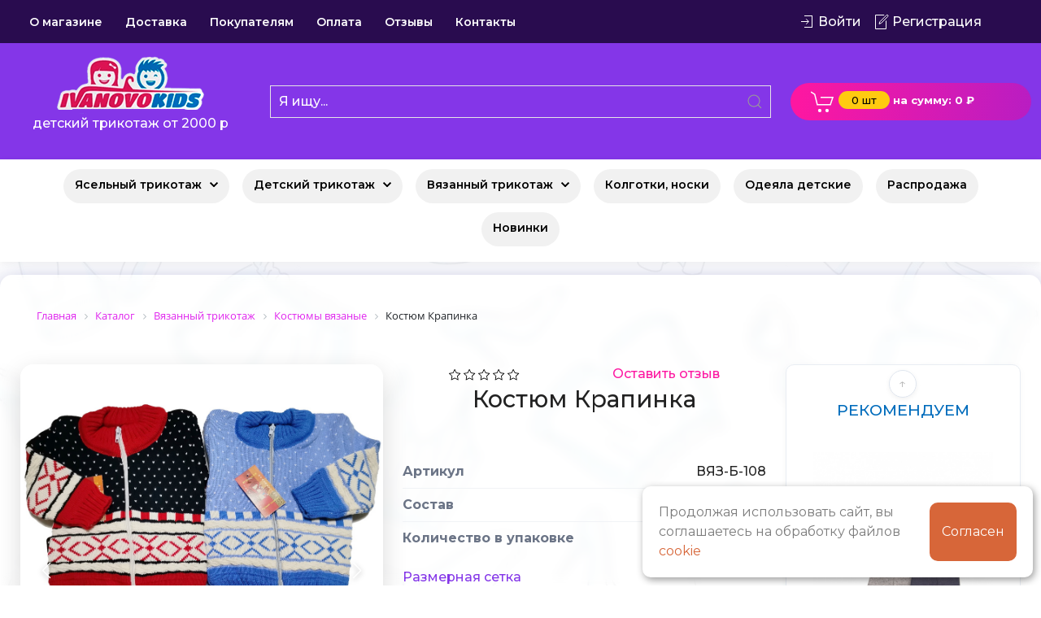

--- FILE ---
content_type: text/html; charset=UTF-8
request_url: https://ivanovo-kids.ru/catalog/product/kostyum-krapinka/
body_size: 21319
content:
<!DOCTYPE html>
<html lang="ru" data-site-id="s1">
<head>
    <meta charset="UTF-8">
    <meta name="viewport" content="width=device-width, initial-scale=1.0">
    <title>Костюм Крапинка</title>

    
    <meta http-equiv="Content-Type" content="text/html; charset=UTF-8" />
<meta name="robots" content="index, follow" />
<meta name="keywords" content="Keywords" />
<meta name="description" content="Костюм Крапинка" />
<link rel="canonical" href="https://catalog/kostyumy-vyazanye/kostyum-krapinka/" />
<script data-skip-moving="true">(function(w, d, n) {var cl = "bx-core";var ht = d.documentElement;var htc = ht ? ht.className : undefined;if (htc === undefined || htc.indexOf(cl) !== -1){return;}var ua = n.userAgent;if (/(iPad;)|(iPhone;)/i.test(ua)){cl += " bx-ios";}else if (/Windows/i.test(ua)){cl += ' bx-win';}else if (/Macintosh/i.test(ua)){cl += " bx-mac";}else if (/Linux/i.test(ua) && !/Android/i.test(ua)){cl += " bx-linux";}else if (/Android/i.test(ua)){cl += " bx-android";}cl += (/(ipad|iphone|android|mobile|touch)/i.test(ua) ? " bx-touch" : " bx-no-touch");cl += w.devicePixelRatio && w.devicePixelRatio >= 2? " bx-retina": " bx-no-retina";if (/AppleWebKit/.test(ua)){cl += " bx-chrome";}else if (/Opera/.test(ua)){cl += " bx-opera";}else if (/Firefox/.test(ua)){cl += " bx-firefox";}ht.className = htc ? htc + " " + cl : cl;})(window, document, navigator);</script>


<link href="/bitrix/js/ui/design-tokens/dist/ui.design-tokens.css?176146799726358" type="text/css"  rel="stylesheet" />
<link href="/bitrix/js/ui/fonts/opensans/ui.font.opensans.css?17614679982555" type="text/css"  rel="stylesheet" />
<link href="/bitrix/js/main/popup/dist/main.popup.bundle.css?176146799431694" type="text/css"  rel="stylesheet" />
<link href="/bitrix/css/itdon.cookie/style.css?17615608911921" type="text/css"  rel="stylesheet" />
<link href="/bitrix/components/bitrix/breadcrumb/templates/.default/style.css?1761468011585" type="text/css"  rel="stylesheet" />
<link href="/local/templates/itfoxy/components/bitrix/catalog/kids/style.css?1761467953853" type="text/css"  rel="stylesheet" />
<link href="/local/templates/itfoxy/components/bitrix/catalog.element/bootstrap_v4/style.css?17614679538365" type="text/css"  rel="stylesheet" />
<link href="/bitrix/components/bitrix/iblock.vote/templates/bootstrap_v4/style.css?1761468003235" type="text/css"  rel="stylesheet" />
<link href="/local/components/custom/review.form/templates/.default/style.css?17614679533279" type="text/css"  rel="stylesheet" />
<link href="/local/templates/itfoxy/components/bitrix/news.list/table_size/style.css?176146795339" type="text/css"  rel="stylesheet" />
<link href="/bitrix/components/bitrix/catalog.item/templates/.default/style.css?176146801125496" type="text/css"  rel="stylesheet" />
<link href="/bitrix/components/bitrix/catalog.products.viewed/templates/bootstrap_v4/style.css?1761468002173" type="text/css"  rel="stylesheet" />
<link href="/local/templates/itfoxy/components/bitrix/catalog.item/bootstrap_v4/style.css?17614679533747" type="text/css"  rel="stylesheet" />
<link href="/local/templates/itfoxy/scss/main.css?176146795311153" type="text/css"  data-template-style="true"  rel="stylesheet" />
<link href="/bitrix/components/bitrix/menu/templates/bootstrap_v4/style.css?176146801111971" type="text/css"  data-template-style="true"  rel="stylesheet" />
<link href="/local/templates/itfoxy/components/bitrix/system.auth.form/auth_modal/style.css?1761467953447" type="text/css"  data-template-style="true"  rel="stylesheet" />
<link href="/local/templates/itfoxy/components/bitrix/search.title/search1/style.css?176146795341" type="text/css"  data-template-style="true"  rel="stylesheet" />
<link href="/local/templates/itfoxy/components/bitrix/sale.basket.basket.line/small_basket/style.css?17614679537616" type="text/css"  data-template-style="true"  rel="stylesheet" />
<link href="/local/templates/itfoxy/styles.css?17615553043101" type="text/css"  data-template-style="true"  rel="stylesheet" />




<script type="extension/settings" data-extension="currency.currency-core">{"region":"ru"}</script>



    <!-- Yandex.Metrika counter -->
        <noscript>
        <div><img src="https://mc.yandex.ru/watch/49807147" style="position:absolute; left:-9999px;" alt=""/></div>
    </noscript>
    <!-- /Yandex.Metrika counter -->
   

</head>
<body>
<div id="panel"></div>

<header class="d-none d-sm-block">
    <section class="top">
        <div class="container-xxl">
            <div class="row align-items-center">
                <div class="col-md-7">
                    <div class="bx-top-nav bx-site" id="catalog_menu_LkGdQn">
	<nav class="bx-top-nav-container" id="cont_catalog_menu_LkGdQn">
		<ul class="bx-nav-list-1-lvl" id="ul_catalog_menu_LkGdQn">
					<li
				class="bx-nav-1-lvl bx-nav-list-0-col"
				onmouseover="BX.CatalogMenu.itemOver(this);"
				onmouseout="BX.CatalogMenu.itemOut(this)"
							>
				<a
					class="bx-nav-1-lvl-link"
					href="/about/"
									>
					<span class="bx-nav-1-lvl-link-text">
						О магазине											</span>
				</a>
							</li>
					<li
				class="bx-nav-1-lvl bx-nav-list-0-col"
				onmouseover="BX.CatalogMenu.itemOver(this);"
				onmouseout="BX.CatalogMenu.itemOut(this)"
							>
				<a
					class="bx-nav-1-lvl-link"
					href="/delivery/"
									>
					<span class="bx-nav-1-lvl-link-text">
						Доставка											</span>
				</a>
							</li>
					<li
				class="bx-nav-1-lvl bx-nav-list-0-col"
				onmouseover="BX.CatalogMenu.itemOver(this);"
				onmouseout="BX.CatalogMenu.itemOut(this)"
							>
				<a
					class="bx-nav-1-lvl-link"
					href="/pokupatelyam/"
									>
					<span class="bx-nav-1-lvl-link-text">
						Покупателям											</span>
				</a>
							</li>
					<li
				class="bx-nav-1-lvl bx-nav-list-0-col"
				onmouseover="BX.CatalogMenu.itemOver(this);"
				onmouseout="BX.CatalogMenu.itemOut(this)"
							>
				<a
					class="bx-nav-1-lvl-link"
					href="/oplata/"
									>
					<span class="bx-nav-1-lvl-link-text">
						Оплата											</span>
				</a>
							</li>
					<li
				class="bx-nav-1-lvl bx-nav-list-0-col"
				onmouseover="BX.CatalogMenu.itemOver(this);"
				onmouseout="BX.CatalogMenu.itemOut(this)"
							>
				<a
					class="bx-nav-1-lvl-link"
					href="/review/"
									>
					<span class="bx-nav-1-lvl-link-text">
						Отзывы											</span>
				</a>
							</li>
					<li
				class="bx-nav-1-lvl bx-nav-list-0-col"
				onmouseover="BX.CatalogMenu.itemOver(this);"
				onmouseout="BX.CatalogMenu.itemOut(this)"
							>
				<a
					class="bx-nav-1-lvl-link"
					href="/contacts/"
									>
					<span class="bx-nav-1-lvl-link-text">
						Контакты											</span>
				</a>
							</li>
				</ul>
	</nav>
</div>

                </div>
                <div class="col-md-2 phone"></div>
                <div class="col-md-3 login">
                    
<div class="bx-system-auth-form">
    

        <a href="#modal-full-form"
           class="auth_modal"
           uk-toggle
           aria-expanded="false"
        >
            <span class="uk-margin-small-left" uk-icon="sign-in"></span>
            Войти
        </a>

        <noindex>
            <a href="/personal/user/registration.php?register=yes&amp;backurl=%2Fcatalog%2Fproduct%2Fkostyum-krapinka%2F" rel="nofollow">
                <span class="uk-margin-small-left" uk-icon="file-edit"></span>
                Регистрация            </a>
        </noindex>


        <div id="modal-full-form" class="uk-modal-full" uk-modal>
            <div class="uk-modal-dialog">
                <button class="uk-modal-close-full uk-close-large" type="button" uk-close></button>
                <div data-uk-img="" data-src="/images/photo2.jpg"
                     class="uk-flex uk-flex-center uk-flex-middle uk-background-cover" uk-height-viewport>

                    <div class="uk-overlay-primary uk-position-cover"></div>

                    <div class="uk-overlay uk-position-center uk-light">
                        <form name="system_auth_form6zOYVN"
                              method="post"
                              target="_top"
                              action="/catalog/product/kostyum-krapinka/?login=yes"
                              class="needs-validation"
                              novalidate
                        >
                                                            <input type="hidden" name="backurl" value="/catalog/product/kostyum-krapinka/"/>
                            
                            
                            <input type="hidden" name="AUTH_FORM" value="Y"/>
                            <input type="hidden" name="TYPE" value="AUTH"/>

                            <div class="form-row">
                                <div class="col-12 ">
                                    <label for="validationTooltip01">
                                        E-mail                                    </label>
                                    <input type="text" name="USER_LOGIN" class="form-control" id="validationTooltip01"
                                           required
                                           placeholder="E-mail">
                                    
                                    <div class="valid-tooltip">
                                        Looks good!
                                    </div>
                                </div>

                                <div class="col-12 ">
                                    <label for="validationTooltip02">Пароль</label>
                                    <input type="password" name="USER_PASSWORD" required class="form-control"
                                           id="validationTooltip02" placeholder="Пароль">
                                    <div class="valid-tooltip">
                                        Looks good!
                                    </div>
                                </div>

                                <div class="col-12 ">
                                                                    </div>
                                <div class="col-12 ">
                                                                            <input type="checkbox" id="USER_REMEMBER_frm" name="USER_REMEMBER" value="Y"/>
                                        <label for="USER_REMEMBER_frm"
                                               title="Запомнить меня на этом компьютере">Запомнить меня</label>
                                                                    </div>
                            </div>

                            <div class="col-12 ">
                                                            </div>
                            <button class="btn btn-primary" type="submit"
                                    name="Login">Войти</button>
                            <br>
                                                            <noindex><a href="/personal/user/registration.php?register=yes&amp;backurl=%2Fcatalog%2Fproduct%2Fkostyum-krapinka%2F"
                                            rel="nofollow">Регистрация</a></noindex><br/>
                            
                            <noindex><a href="/personal/user/getpass.php?forgot_password=yes&amp;backurl=%2Fcatalog%2Fproduct%2Fkostyum-krapinka%2F"
                                        rel="nofollow">Забыли свой пароль?</a></noindex>
                        </form>
                    </div>
                </div>
            </div>
        </div>

    </div>



                </div>
            </div>
        </div>
    </section>


    <section class="header_block py-3">
        <div class="container-xxl">
            <div class="row align-items-center">
                <div class="col-md-3 logo text-center">
                    <a href="/">
                        <img alt=""
                             src="/images/logo.png"
                             title=""
                             class="img-fluid"
                        >
                        <p>детский трикотаж от 2000 р</p>
                    </a>
                </div>
                <div class="col-md-6 search">
                    <div id="title-search">
	<form action="/search/" class="uk-search uk-search-default">
			<input id="title-search-input"
                   type="text"
                   name="q"
                   value=""
                   autocomplete="off"
                   class="uk-search-input"
                   placeholder="Я ищу..."
            />
            <button class="uk-search-icon-flip" type="submit" name="s" uk-search-icon></button>
	</form>
</div>


                </div>
                <div class="col-md-3 small_cart">
                    

<div id="bx_basketFKauiI" class="bx-basket bx-opener"><!--'start_frame_cache_bx_basketFKauiI'--><div class="basket-line">

	<div class="basket-line-block cd-main-content py-2">
	
		<span class="d-none d-sm-block">	
				
			<label class="side-button-1" for="side-checkbox">
                <a href="/personal/cart/">
				<span uk-icon="cart"></span>
					<span class="count_cart">0 шт</span>
                </a>
			</label>
									<span><strong> на сумму:  0 &#8381;</strong></span>
								
		</span>

		<span class="d-block d-sm-none">
						<a href="/personal/cart/">
				<span uk-icon="cart"></span>
					<span class="count_cart">0 шт</span>
			</a>				
										<span><strong> на сумму:  0 &#8381;</strong></span>
									</span>
	</div>
</div><!--'end_frame_cache_bx_basketFKauiI'--></div>

                </div>
            </div>
        </div>

    </section>

    <nav class="main_menu pb-3 pt-1">
        <div class="container-fluid">
            <div class="row justify-items-stretch">
                <div class="col-12">
                    <div class="bx-top-nav bx-site" id="catalog_menu_XEVOpk">
	<nav class="bx-top-nav-container" id="cont_catalog_menu_XEVOpk">
		<ul class="bx-nav-list-1-lvl" id="ul_catalog_menu_XEVOpk">
					<li
				class="bx-nav-1-lvl bx-nav-list-2-col bx-nav-parent"
				onmouseover="BX.CatalogMenu.itemOver(this);"
				onmouseout="BX.CatalogMenu.itemOut(this)"
									data-role="bx-menu-item"
					onclick="if (BX.hasClass(document.documentElement, 'bx-touch')) obj_catalog_menu_XEVOpk.clickInMobile(this, event);"
							>
				<a
					class="bx-nav-1-lvl-link"
					href="/catalog/yaselnyy-trikotazh/"
											onmouseover="window.obj_catalog_menu_XEVOpk && obj_catalog_menu_XEVOpk.changeSectionPicure(this, '2805050930');"
									>
					<span class="bx-nav-1-lvl-link-text">
						Ясельный трикотаж						 <i class="bx-nav-angle-bottom"></i>					</span>
				</a>
									<span class="bx-nav-parent-arrow" onclick="obj_catalog_menu_XEVOpk.toggleInMobile(this)"><i class="bx-nav-angle-bottom"></i></span> <!-- for mobile -->
					<div class="bx-nav-2-lvl-container">
													<ul class="bx-nav-list-2-lvl">
							  <!-- second level-->
								<li class="bx-nav-2-lvl">
									<a class="bx-nav-2-lvl-link"
										href="/catalog/bodi/"
																					onmouseover="window.obj_catalog_menu_XEVOpk && obj_catalog_menu_XEVOpk.changeSectionPicure(this, '3786089789');"
																				data-picture="/upload/resize_cache/iblock/a08/y5ozvcukql6r5p1d21nl02tfvvv98l03/240_700_1/KOR_1036.jpg"
																			>
										<span class="bx-nav-2-lvl-link-text">Боди</span>
									</a>
																</li>
							  <!-- second level-->
								<li class="bx-nav-2-lvl">
									<a class="bx-nav-2-lvl-link"
										href="/catalog/kombinezony/"
																					onmouseover="window.obj_catalog_menu_XEVOpk && obj_catalog_menu_XEVOpk.changeSectionPicure(this, '577039609');"
																				data-picture="/upload/resize_cache/iblock/d12/0l9t7s631vs0j4gqvvw0zoj5dvitw0vq/240_700_1/KOR_1158.jpg"
																			>
										<span class="bx-nav-2-lvl-link-text">Комбинезоны</span>
									</a>
																</li>
							  <!-- second level-->
								<li class="bx-nav-2-lvl">
									<a class="bx-nav-2-lvl-link"
										href="/catalog/komplekty/"
																					onmouseover="window.obj_catalog_menu_XEVOpk && obj_catalog_menu_XEVOpk.changeSectionPicure(this, '3116794465');"
																				data-picture="/upload/resize_cache/iblock/90e/240_700_1/am7587179qaj2a9dvozgif1svgd7h9ih.jpg"
																			>
										<span class="bx-nav-2-lvl-link-text">Комплекты</span>
									</a>
																</li>
							  <!-- second level-->
								<li class="bx-nav-2-lvl">
									<a class="bx-nav-2-lvl-link"
										href="/catalog/kofty/"
																					onmouseover="window.obj_catalog_menu_XEVOpk && obj_catalog_menu_XEVOpk.changeSectionPicure(this, '1413703250');"
																				data-picture="/upload/resize_cache/iblock/a5e/240_700_1/fagzo8ceal3ke6v3a1h871x4w72uwy9h.jpg"
																			>
										<span class="bx-nav-2-lvl-link-text">Кофты</span>
									</a>
																</li>
							  <!-- second level-->
								<li class="bx-nav-2-lvl">
									<a class="bx-nav-2-lvl-link"
										href="/catalog/mayki/"
																					onmouseover="window.obj_catalog_menu_XEVOpk && obj_catalog_menu_XEVOpk.changeSectionPicure(this, '1760070395');"
																				data-picture="/upload/resize_cache/iblock/ff8/240_700_1/1cs7rj142qo1wqt3qu3hftpnyke2yj75.jpg"
																			>
										<span class="bx-nav-2-lvl-link-text">Майки</span>
									</a>
																</li>
							  <!-- second level-->
								<li class="bx-nav-2-lvl">
									<a class="bx-nav-2-lvl-link"
										href="/catalog/nabory-na-vypisku/"
																					onmouseover="window.obj_catalog_menu_XEVOpk && obj_catalog_menu_XEVOpk.changeSectionPicure(this, '3306172033');"
																				data-picture="/upload/resize_cache/iblock/89b/240_700_1/j9zrw0zx5c1dwe7jmtmhh0oj839j1xte.jpg"
																			>
										<span class="bx-nav-2-lvl-link-text">Наборы на выписку</span>
									</a>
																</li>
							  <!-- second level-->
								<li class="bx-nav-2-lvl">
									<a class="bx-nav-2-lvl-link"
										href="/catalog/pelyenki/"
																					onmouseover="window.obj_catalog_menu_XEVOpk && obj_catalog_menu_XEVOpk.changeSectionPicure(this, '912588746');"
																				data-picture="/upload/resize_cache/iblock/335/240_700_1/qpw130av0llgsvs2t1bwv5sxzz8wjmsc.jpg"
																			>
										<span class="bx-nav-2-lvl-link-text">Пелёнки</span>
									</a>
																</li>
							  <!-- second level-->
								<li class="bx-nav-2-lvl">
									<a class="bx-nav-2-lvl-link"
										href="/catalog/polzunki-shtanishki/"
																					onmouseover="window.obj_catalog_menu_XEVOpk && obj_catalog_menu_XEVOpk.changeSectionPicure(this, '1417207690');"
																				data-picture="/upload/resize_cache/iblock/76d/240_700_1/g4im1nhsde8h3gj9gq8twf3n8s9q8glm.jpg"
																			>
										<span class="bx-nav-2-lvl-link-text">Ползунки  штанишки</span>
									</a>
																</li>
							  <!-- second level-->
								<li class="bx-nav-2-lvl">
									<a class="bx-nav-2-lvl-link"
										href="/catalog/raspashonki/"
																					onmouseover="window.obj_catalog_menu_XEVOpk && obj_catalog_menu_XEVOpk.changeSectionPicure(this, '1865781622');"
																				data-picture="/upload/resize_cache/iblock/96a/240_700_1/7ja2fza719q5few2la9od2yj765hhds4.jpg"
																			>
										<span class="bx-nav-2-lvl-link-text">Распашонки</span>
									</a>
																</li>
							  <!-- second level-->
								<li class="bx-nav-2-lvl">
									<a class="bx-nav-2-lvl-link"
										href="/catalog/futbolki/"
																					onmouseover="window.obj_catalog_menu_XEVOpk && obj_catalog_menu_XEVOpk.changeSectionPicure(this, '1218184641');"
																				data-picture="/upload/resize_cache/iblock/b62/240_700_1/0l2o33aq21cc91chlew3s2q7gpdjxedn.jpg"
																			>
										<span class="bx-nav-2-lvl-link-text">Футболки</span>
									</a>
																</li>
							  <!-- second level-->
								<li class="bx-nav-2-lvl">
									<a class="bx-nav-2-lvl-link"
										href="/catalog/tsarapki-nagrudniki/"
																					onmouseover="window.obj_catalog_menu_XEVOpk && obj_catalog_menu_XEVOpk.changeSectionPicure(this, '1613197102');"
																				data-picture="/upload/resize_cache/iblock/f98/240_700_1/0ktja5lvhdxpj2itktilsnl4iufp47wr.jpg"
																			>
										<span class="bx-nav-2-lvl-link-text">Царапки  нагрудники</span>
									</a>
																</li>
							  <!-- second level-->
								<li class="bx-nav-2-lvl">
									<a class="bx-nav-2-lvl-link"
										href="/catalog/chepchiki-shapochki-kosynki/"
																					onmouseover="window.obj_catalog_menu_XEVOpk && obj_catalog_menu_XEVOpk.changeSectionPicure(this, '3742812205');"
																				data-picture="/upload/resize_cache/iblock/da6/240_700_1/fn5u6cu37blqpddxsxezt4exb6f3cep4.jpg"
																			>
										<span class="bx-nav-2-lvl-link-text">Чепчики  шапочки  косынки</span>
									</a>
																</li>
							  <!-- second level-->
								<li class="bx-nav-2-lvl">
									<a class="bx-nav-2-lvl-link"
										href="/catalog/podushki-kpb/"
																					onmouseover="window.obj_catalog_menu_XEVOpk && obj_catalog_menu_XEVOpk.changeSectionPicure(this, '628521521');"
																				data-picture="/upload/resize_cache/iblock/215/240_700_1/fzqloqptv0d1qx8q01gkuvilngcalchu.jpg"
																			>
										<span class="bx-nav-2-lvl-link-text">Подушки  КПБ</span>
									</a>
																</li>
							  <!-- second level-->
								<li class="bx-nav-2-lvl">
									<a class="bx-nav-2-lvl-link"
										href="/catalog/polotentse/"
																					onmouseover="window.obj_catalog_menu_XEVOpk && obj_catalog_menu_XEVOpk.changeSectionPicure(this, '3879226963');"
																				data-picture="/upload/resize_cache/iblock/29a/240_700_1/96g6l0z71msx94v1xi0rc7o6nnqbp4v3.jpg"
																			>
										<span class="bx-nav-2-lvl-link-text">Полотенце</span>
									</a>
																</li>
														</ul>
																			<div class="bx-nav-list-2-lvl bx-nav-catinfo dbg" data-role="desc-img-block">
								<a class="bx-nav-2-lvl-link-image" href="/catalog/yaselnyy-trikotazh/">
									<img src="/upload/resize_cache/iblock/52c/240_700_1/1152n1uj7i8raczd49pk8wpwpmr5k3so.jpg" alt="">
								</a>
								<p></p>
							</div>
											</div>
							</li>
					<li
				class="bx-nav-1-lvl bx-nav-list-2-col bx-nav-parent"
				onmouseover="BX.CatalogMenu.itemOver(this);"
				onmouseout="BX.CatalogMenu.itemOut(this)"
									data-role="bx-menu-item"
					onclick="if (BX.hasClass(document.documentElement, 'bx-touch')) obj_catalog_menu_XEVOpk.clickInMobile(this, event);"
							>
				<a
					class="bx-nav-1-lvl-link"
					href="/catalog/detskiy-trikotazh/"
											onmouseover="window.obj_catalog_menu_XEVOpk && obj_catalog_menu_XEVOpk.changeSectionPicure(this, '1465279778');"
									>
					<span class="bx-nav-1-lvl-link-text">
						Детский трикотаж						 <i class="bx-nav-angle-bottom"></i>					</span>
				</a>
									<span class="bx-nav-parent-arrow" onclick="obj_catalog_menu_XEVOpk.toggleInMobile(this)"><i class="bx-nav-angle-bottom"></i></span> <!-- for mobile -->
					<div class="bx-nav-2-lvl-container">
													<ul class="bx-nav-list-2-lvl">
							  <!-- second level-->
								<li class="bx-nav-2-lvl">
									<a class="bx-nav-2-lvl-link"
										href="/catalog/natelnoe-bele/"
																					onmouseover="window.obj_catalog_menu_XEVOpk && obj_catalog_menu_XEVOpk.changeSectionPicure(this, '1367564487');"
																				data-picture="/upload/resize_cache/iblock/0db/240_700_1/3cibvxognjh02183pwyqx0g8y8q5kimu.jpg"
																			>
										<span class="bx-nav-2-lvl-link-text">Нательное белье</span>
									</a>
																	<ul class="bx-nav-list-3-lvl">
										<!-- third level-->
										<li class="bx-nav-3-lvl">
											<a
												class="bx-nav-3-lvl-link"
												href="/catalog/dlya-devochek/"
																									onmouseover="window.obj_catalog_menu_XEVOpk && obj_catalog_menu_XEVOpk.changeSectionPicure(this, '3582367966');return false;"
																								data-picture="/upload/resize_cache/iblock/0db/240_700_1/3cibvxognjh02183pwyqx0g8y8q5kimu.jpg"
																							>
												<span class="bx-nav-3-lvl-link-text">Для девочек</span>
											</a>
										</li>
										<!-- third level-->
										<li class="bx-nav-3-lvl">
											<a
												class="bx-nav-3-lvl-link"
												href="/catalog/dlya-malchikov/"
																									onmouseover="window.obj_catalog_menu_XEVOpk && obj_catalog_menu_XEVOpk.changeSectionPicure(this, '1212642895');return false;"
																								data-picture="/upload/resize_cache/iblock/eb4/240_700_1/p8c477jw7cc41hsmfcwmzykyq0irkxk9.jpg"
																							>
												<span class="bx-nav-3-lvl-link-text">Для мальчиков</span>
											</a>
										</li>
																		</ul>
																</li>
							  <!-- second level-->
								<li class="bx-nav-2-lvl">
									<a class="bx-nav-2-lvl-link"
										href="/catalog/pizhamki/"
																					onmouseover="window.obj_catalog_menu_XEVOpk && obj_catalog_menu_XEVOpk.changeSectionPicure(this, '1249549153');"
																				data-picture="/upload/resize_cache/iblock/4e8/240_700_1/5vx4y2se24fvunkj6al8balfwgy99xs9.jpg"
																			>
										<span class="bx-nav-2-lvl-link-text">Пижамы</span>
									</a>
																</li>
							  <!-- second level-->
								<li class="bx-nav-2-lvl">
									<a class="bx-nav-2-lvl-link"
										href="/catalog/verkhniy-trikotazh/"
																					onmouseover="window.obj_catalog_menu_XEVOpk && obj_catalog_menu_XEVOpk.changeSectionPicure(this, '1985548715');"
																				data-picture="/upload/resize_cache/iblock/658/240_700_1/l2bb8vw7g5fmx64xaes3x6uyyvvsdepb.jpg"
																			>
										<span class="bx-nav-2-lvl-link-text">Верхний трикотаж</span>
									</a>
																</li>
							  <!-- second level-->
								<li class="bx-nav-2-lvl">
									<a class="bx-nav-2-lvl-link"
										href="/catalog/futbolki1/"
																					onmouseover="window.obj_catalog_menu_XEVOpk && obj_catalog_menu_XEVOpk.changeSectionPicure(this, '1102676776');"
																				data-picture="/upload/resize_cache/iblock/037/240_700_1/3qlyr2dho9p0ti81lkabgsqb8cghaqtq.jpg"
																			>
										<span class="bx-nav-2-lvl-link-text">Футболки</span>
									</a>
																</li>
							  <!-- second level-->
								<li class="bx-nav-2-lvl">
									<a class="bx-nav-2-lvl-link"
										href="/catalog/platya-sarafany-tuniki/"
																					onmouseover="window.obj_catalog_menu_XEVOpk && obj_catalog_menu_XEVOpk.changeSectionPicure(this, '1792443340');"
																				data-picture="/upload/resize_cache/iblock/628/240_700_1/wtpts5gguloqpdq7mglxwn9ixti1b0ov.jpg"
																			>
										<span class="bx-nav-2-lvl-link-text">Платья сарафаны туники</span>
									</a>
																</li>
							  <!-- second level-->
								<li class="bx-nav-2-lvl">
									<a class="bx-nav-2-lvl-link"
										href="/catalog/triko-shorty/"
																					onmouseover="window.obj_catalog_menu_XEVOpk && obj_catalog_menu_XEVOpk.changeSectionPicure(this, '2423393395');"
																				data-picture="/upload/resize_cache/iblock/5ad/240_700_1/0n7p7d2k4w04ulvbpwbyvylzds9m6qh1.jpg"
																			>
										<span class="bx-nav-2-lvl-link-text">Трико  шорты</span>
									</a>
																</li>
							  <!-- second level-->
								<li class="bx-nav-2-lvl">
									<a class="bx-nav-2-lvl-link"
										href="/catalog/legginsy-kapri/"
																					onmouseover="window.obj_catalog_menu_XEVOpk && obj_catalog_menu_XEVOpk.changeSectionPicure(this, '1340282812');"
																				data-picture="/upload/resize_cache/iblock/4d4/240_700_1/0gi2le5m3i82caqkcmifpvxcu251xyj6.jpg"
																			>
										<span class="bx-nav-2-lvl-link-text">Леггинсы капри</span>
									</a>
																</li>
							  <!-- second level-->
								<li class="bx-nav-2-lvl">
									<a class="bx-nav-2-lvl-link"
										href="/catalog/kostyumy/"
																					onmouseover="window.obj_catalog_menu_XEVOpk && obj_catalog_menu_XEVOpk.changeSectionPicure(this, '3363701929');"
																				data-picture="/upload/resize_cache/iblock/23b/240_700_1/4puatnsoh9ida95suoz1l1qa2x7czy6p.jpg"
																			>
										<span class="bx-nav-2-lvl-link-text">Костюмы</span>
									</a>
																</li>
							  <!-- second level-->
								<li class="bx-nav-2-lvl">
									<a class="bx-nav-2-lvl-link"
										href="/catalog/nosovye-platki/"
																					onmouseover="window.obj_catalog_menu_XEVOpk && obj_catalog_menu_XEVOpk.changeSectionPicure(this, '1924668728');"
																				data-picture="/upload/resize_cache/iblock/832/240_700_1/x3e4siqw121f7t30vravlt1e30af6b8i.jpg"
																			>
										<span class="bx-nav-2-lvl-link-text">Носовые платки</span>
									</a>
																</li>
														</ul>
																			<div class="bx-nav-list-2-lvl bx-nav-catinfo dbg" data-role="desc-img-block">
								<a class="bx-nav-2-lvl-link-image" href="/catalog/detskiy-trikotazh/">
									<img src="/upload/resize_cache/iblock/255/240_700_1/hgggpw502lby3arqt95pujzabrt4kdrs.jpg" alt="">
								</a>
								<p></p>
							</div>
											</div>
							</li>
					<li
				class="bx-nav-1-lvl bx-nav-list-2-col bx-nav-parent"
				onmouseover="BX.CatalogMenu.itemOver(this);"
				onmouseout="BX.CatalogMenu.itemOut(this)"
									data-role="bx-menu-item"
					onclick="if (BX.hasClass(document.documentElement, 'bx-touch')) obj_catalog_menu_XEVOpk.clickInMobile(this, event);"
							>
				<a
					class="bx-nav-1-lvl-link"
					href="/catalog/vyazannyy-trikotazh/"
											onmouseover="window.obj_catalog_menu_XEVOpk && obj_catalog_menu_XEVOpk.changeSectionPicure(this, '1756509229');"
									>
					<span class="bx-nav-1-lvl-link-text">
						Вязанный трикотаж						 <i class="bx-nav-angle-bottom"></i>					</span>
				</a>
									<span class="bx-nav-parent-arrow" onclick="obj_catalog_menu_XEVOpk.toggleInMobile(this)"><i class="bx-nav-angle-bottom"></i></span> <!-- for mobile -->
					<div class="bx-nav-2-lvl-container">
													<ul class="bx-nav-list-2-lvl">
							  <!-- second level-->
								<li class="bx-nav-2-lvl">
									<a class="bx-nav-2-lvl-link"
										href="/catalog/zhilety-vyazanye/"
																					onmouseover="window.obj_catalog_menu_XEVOpk && obj_catalog_menu_XEVOpk.changeSectionPicure(this, '2971950018');"
																				data-picture="/upload/resize_cache/iblock/eb3/240_700_1/41epokxv0modfurnuwoxhd3d9tjizjyd.jpg"
																			>
										<span class="bx-nav-2-lvl-link-text">Жилеты вязаные</span>
									</a>
																</li>
							  <!-- second level-->
								<li class="bx-nav-2-lvl">
									<a class="bx-nav-2-lvl-link"
										href="/catalog/kombinezony-vyazanye/"
																					onmouseover="window.obj_catalog_menu_XEVOpk && obj_catalog_menu_XEVOpk.changeSectionPicure(this, '423967500');"
																				data-picture="/upload/resize_cache/iblock/4ea/240_700_1/0dpzzqeexq3fnw9o1nh2j4553l2i9li6.jpg"
																			>
										<span class="bx-nav-2-lvl-link-text">Комбинезоны вязаные</span>
									</a>
																</li>
							  <!-- second level-->
								<li class="bx-nav-2-lvl">
									<a class="bx-nav-2-lvl-link"
										href="/catalog/kostyumy-vyazanye/"
																					onmouseover="window.obj_catalog_menu_XEVOpk && obj_catalog_menu_XEVOpk.changeSectionPicure(this, '1330888650');"
																				data-picture="/upload/resize_cache/iblock/f8f/240_700_1/tagg86uo2v64lm7s4k8lr7m7kn1hxsud.jpg"
																			>
										<span class="bx-nav-2-lvl-link-text">Костюмы вязаные</span>
									</a>
																</li>
							  <!-- second level-->
								<li class="bx-nav-2-lvl">
									<a class="bx-nav-2-lvl-link"
										href="/catalog/kofty-vyazanye/"
																					onmouseover="window.obj_catalog_menu_XEVOpk && obj_catalog_menu_XEVOpk.changeSectionPicure(this, '1781422049');"
																				data-picture="/upload/resize_cache/iblock/8bb/240_700_1/dsd8be3pcsdf9g3ks2bvosrrs9ddt9j8.jpg"
																			>
										<span class="bx-nav-2-lvl-link-text">Кофты вязаные</span>
									</a>
																</li>
							  <!-- second level-->
								<li class="bx-nav-2-lvl">
									<a class="bx-nav-2-lvl-link"
										href="/catalog/pinetki-vyazanye/"
																					onmouseover="window.obj_catalog_menu_XEVOpk && obj_catalog_menu_XEVOpk.changeSectionPicure(this, '2715561033');"
																				data-picture="/upload/resize_cache/iblock/d03/240_700_1/upxjhwywh3l84gx3404m0x1vzwrw8sy9.jpg"
																			>
										<span class="bx-nav-2-lvl-link-text">Пинетки вязаные</span>
									</a>
																</li>
							  <!-- second level-->
								<li class="bx-nav-2-lvl">
									<a class="bx-nav-2-lvl-link"
										href="/catalog/platya-sarafany-vyazanye/"
																					onmouseover="window.obj_catalog_menu_XEVOpk && obj_catalog_menu_XEVOpk.changeSectionPicure(this, '1417273157');"
																				data-picture="/upload/resize_cache/iblock/ded/240_700_1/sbvkx7nxxgikc645bcz1ge6irrloq6s5.jpg"
																			>
										<span class="bx-nav-2-lvl-link-text">Платья сарафаны вязаные</span>
									</a>
																</li>
							  <!-- second level-->
								<li class="bx-nav-2-lvl">
									<a class="bx-nav-2-lvl-link"
										href="/catalog/chepchiki-shapochki/"
																					onmouseover="window.obj_catalog_menu_XEVOpk && obj_catalog_menu_XEVOpk.changeSectionPicure(this, '2151130415');"
																				data-picture="/upload/resize_cache/iblock/623/240_700_1/pyv2dfbzzd0xvbh6s7h7ligpedtuk2i0.jpg"
																			>
										<span class="bx-nav-2-lvl-link-text">Чепчики, шапочки</span>
									</a>
																</li>
							  <!-- second level-->
								<li class="bx-nav-2-lvl">
									<a class="bx-nav-2-lvl-link"
										href="/catalog/sharfy-manishki/"
																					onmouseover="window.obj_catalog_menu_XEVOpk && obj_catalog_menu_XEVOpk.changeSectionPicure(this, '3224427426');"
																				data-picture="/upload/resize_cache/iblock/acd/240_700_1/92zcmutw2rexmow6919pxcmoz1o0atkg.jpg"
																			>
										<span class="bx-nav-2-lvl-link-text">Шарфы, манишки</span>
									</a>
																</li>
														</ul>
																			<div class="bx-nav-list-2-lvl bx-nav-catinfo dbg" data-role="desc-img-block">
								<a class="bx-nav-2-lvl-link-image" href="/catalog/vyazannyy-trikotazh/">
									<img src="/upload/resize_cache/iblock/806/240_700_1/suamfqie31sn59kdwkiyik65pizqk77z.jpg" alt="">
								</a>
								<p></p>
							</div>
											</div>
							</li>
					<li
				class="bx-nav-1-lvl bx-nav-list-1-col"
				onmouseover="BX.CatalogMenu.itemOver(this);"
				onmouseout="BX.CatalogMenu.itemOut(this)"
							>
				<a
					class="bx-nav-1-lvl-link"
					href="/catalog/kolgotki-noski/"
									>
					<span class="bx-nav-1-lvl-link-text">
						Колготки, носки											</span>
				</a>
							</li>
					<li
				class="bx-nav-1-lvl bx-nav-list-1-col"
				onmouseover="BX.CatalogMenu.itemOver(this);"
				onmouseout="BX.CatalogMenu.itemOut(this)"
							>
				<a
					class="bx-nav-1-lvl-link"
					href="/catalog/odeyala-detskie/"
									>
					<span class="bx-nav-1-lvl-link-text">
						Одеяла  детские											</span>
				</a>
							</li>
					<li
				class="bx-nav-1-lvl bx-nav-list-0-col"
				onmouseover="BX.CatalogMenu.itemOver(this);"
				onmouseout="BX.CatalogMenu.itemOut(this)"
							>
				<a
					class="bx-nav-1-lvl-link"
					href="/catalog/sale/"
									>
					<span class="bx-nav-1-lvl-link-text">
						Распродажа											</span>
				</a>
							</li>
					<li
				class="bx-nav-1-lvl bx-nav-list-0-col"
				onmouseover="BX.CatalogMenu.itemOver(this);"
				onmouseout="BX.CatalogMenu.itemOut(this)"
							>
				<a
					class="bx-nav-1-lvl-link"
					href="/catalog/novinky/"
									>
					<span class="bx-nav-1-lvl-link-text">
						Новинки											</span>
				</a>
							</li>
				</ul>
	</nav>
</div>

                </div>
            </div>
        </div>
    </nav>
</header>

<div class="mobile d-sm-none">
    <!-- Кнопка-бургер -->
<button class="burger" aria-label="Меню" aria-expanded="false">
  <span></span><span></span><span></span>
</button>

<!-- Мобильное меню -->
<nav class="mobile-menu" id="mobileMenu">
  <div class="mobile-menu__inner">
    <button class="mobile-menu__close" aria-label="Закрыть меню">&times;</button>

    <ul class="mobile-menu__list">
      <li><a href="/">Главная</a></li>
      <li><a href="/catalog/">Каталог</a></li>
      <li><a href="/about/">О нас</a></li>
      <li><a href="/delivery/">Доставка и оплата</a></li>
      <li><a href="/contacts/">Контакты</a></li>
    </ul>
  </div>
</nav>

</div>



<main class="main-content">
<div class="container-xxl glass">
    <link href="/bitrix/css/main/font-awesome.css?176146799828777" type="text/css" rel="stylesheet" />
<div class="bx-breadcrumb" itemscope itemtype="http://schema.org/BreadcrumbList">
			<div class="bx-breadcrumb-item" id="bx_breadcrumb_0" itemprop="itemListElement" itemscope itemtype="http://schema.org/ListItem">
				
				<a href="/" title="Главная" itemprop="item">
					<span itemprop="name">Главная</span>
				</a>
				<meta itemprop="position" content="1" />
			</div>
			<div class="bx-breadcrumb-item" id="bx_breadcrumb_1" itemprop="itemListElement" itemscope itemtype="http://schema.org/ListItem">
				<i class="fa fa-angle-right"></i>
				<a href="/catalog/" title="Каталог" itemprop="item">
					<span itemprop="name">Каталог</span>
				</a>
				<meta itemprop="position" content="2" />
			</div>
			<div class="bx-breadcrumb-item" id="bx_breadcrumb_2" itemprop="itemListElement" itemscope itemtype="http://schema.org/ListItem">
				<i class="fa fa-angle-right"></i>
				<a href="/catalog/vyazannyy-trikotazh/" title="Вязанный трикотаж" itemprop="item">
					<span itemprop="name">Вязанный трикотаж</span>
				</a>
				<meta itemprop="position" content="3" />
			</div>
			<div class="bx-breadcrumb-item" id="bx_breadcrumb_3" itemprop="itemListElement" itemscope itemtype="http://schema.org/ListItem">
				<i class="fa fa-angle-right"></i>
				<a href="/catalog/kostyumy-vyazanye/" title="Костюмы вязаные" itemprop="item">
					<span itemprop="name">Костюмы вязаные</span>
				</a>
				<meta itemprop="position" content="4" />
			</div>
			<div class="bx-breadcrumb-item">
				<i class="fa fa-angle-right"></i>
				<span>Костюм Крапинка</span>
			</div><div style="clear:both"></div></div>
    
<link rel="stylesheet" href="https://cdn.jsdelivr.net/npm/swiper@11/swiper-bundle.min.css">
<section class="catalog_element">
    <div class="container-xxl">
        <div class="row">
            <div class="col-md-9">
                <div class="row">
                    <div class="col-md-6">
                                                    <div class="poster-slider">
                                <div class="swiper poster-main" id="poster-main">
                                    <div class="swiper-wrapper">
                                                                                                                                <div class="swiper-slide">
                                                <a href="/upload/iblock/c62/rtp4j4qq3bqrq02kp7cy67fnrbtc0b2o/img_20220518_213705.jpg" data-fancybox="gallery" rel="nofollow">
                                                    <img src="/upload/iblock/c62/rtp4j4qq3bqrq02kp7cy67fnrbtc0b2o/img_20220518_213705.jpg"
                                                         srcset="/upload/iblock/c62/rtp4j4qq3bqrq02kp7cy67fnrbtc0b2o/img_20220518_213705.jpg 1x, /upload/iblock/c62/rtp4j4qq3bqrq02kp7cy67fnrbtc0b2o/img_20220518_213705.jpg 2x"
                                                         alt="Костюм Крапинка"
                                                         title="Костюм Крапинка"
                                                         loading="lazy"
                                                         decoding="async"
                                                         class="img-fluid"
                                                    >
                                                </a>
                                            </div>
                                                                                                                                <div class="swiper-slide">
                                                <a href="/upload/iblock/b54/31y5yu41m29mnt423yh082so8ry1ih51/img_20220518_213449.jpg" data-fancybox="gallery" rel="nofollow">
                                                    <img src="/upload/iblock/b54/31y5yu41m29mnt423yh082so8ry1ih51/img_20220518_213449.jpg"
                                                         srcset="/upload/iblock/b54/31y5yu41m29mnt423yh082so8ry1ih51/img_20220518_213449.jpg 1x, /upload/iblock/b54/31y5yu41m29mnt423yh082so8ry1ih51/img_20220518_213449.jpg 2x"
                                                         alt="Костюм Крапинка"
                                                         title="Костюм Крапинка"
                                                         loading="lazy"
                                                         decoding="async"
                                                         class="img-fluid"
                                                    >
                                                </a>
                                            </div>
                                                                            </div>
                                    <div class="swiper-button-prev"></div>
                                    <div class="swiper-button-next"></div>
                                    <div class="swiper-pagination"></div>
                                </div>

                                <div class="thumbs-wrap">
                                    <div class="swiper poster-thumbs">
                                        <div class="swiper-wrapper">
                                                                                            <div class="swiper-slide" title="Костюм Крапинка">
                                                    <img src="/upload/resize_cache/iblock/c62/rtp4j4qq3bqrq02kp7cy67fnrbtc0b2o/300_300_1/img_20220518_213705.jpg" alt="Костюм Крапинка" loading="lazy" decoding="async">
                                                </div>
                                                                                            <div class="swiper-slide" title="Костюм Крапинка">
                                                    <img src="/upload/resize_cache/iblock/b54/31y5yu41m29mnt423yh082so8ry1ih51/300_300_1/img_20220518_213449.jpg" alt="Костюм Крапинка" loading="lazy" decoding="async">
                                                </div>
                                                                                    </div>
                                    </div>
                                </div>
                            </div>
                        
                        <div class="warning_text">
                            <div class="row">
                                <div class="col-2"><span class="uk-margin-small-left" uk-icon="warning"></span></div>
                                <div class="col-10">
                                    <p><span class="color-primary">Мы учитываем пожелания клиентов по цвету</span>, НО заказ по
                                        конкретным расцветкам не собираем.
                                        Все фото на сайте являются ознакомительными. Реальная расцветка товаров может отличаться от
                                        представленной на фото.
                                    </p>
                                </div>
                            </div>
                        </div>

                    </div>

                    <div class="col-md-6">
                        <div class="review">
                            <div class="stars">
                                                                    <div class="bx-rating text-primary" id="vote_13266">
	<span
			class="bx-rating-icon-container"
			id="vote_13266_0"
			title="1"
							onmouseover="JCFlatVote.trace_vote(this, true);"
				onmouseout="JCFlatVote.trace_vote(this, false)"
				onclick="JCFlatVote.do_vote(this, 'vote_13266', {'SESSION_PARAMS':'0c6e87b157440ddba84e83c067040fb4','PAGE_PARAMS':{'ELEMENT_ID':'13266'},'sessid':'eea6c7004f978e8c26e722686b9e7483','AJAX_CALL':'Y'})"
					><svg xmlns="http://www.w3.org/2000/svg" width="15" height="15" viewBox="0 0 15 15"><path fill="#EEAD36" class="bx-rating-icon" fill-rule="evenodd" d="M10.0344724,9.32416986 L12.893474,6.53733206 L8.942431,5.9632119 L7.17547083,2.38295955 L5.40851067,5.9632119 L1.45746762,6.53733206 L4.31646923,9.32416986 L3.6415505,13.259248 L7.17547083,11.4013561 L10.7093912,13.259248 L10.0344724,9.32416986 Z M7.17547083,12.3428359 L3.1325987,14.4682996 C2.96965051,14.5539665 2.76810812,14.4913177 2.68244118,14.3283695 C2.64832816,14.2634826 2.6365566,14.1891599 2.64894888,14.1169074 L3.42106875,9.61510311 L0.150316491,6.42690762 C0.0184886296,6.29840722 0.0157911941,6.08736946 0.1442916,5.9555416 C0.195461136,5.90304705 0.262508607,5.86888466 0.335054285,5.85834316 L4.85512274,5.20153876 L6.8765588,1.10566193 C6.9580329,0.94057737 7.15790818,0.872797703 7.32299274,0.954271802 C7.38873028,0.986715215 7.44193945,1.03992439 7.47438286,1.10566193 L9.49581893,5.20153876 L14.0158874,5.85834316 C14.198069,5.8848157 14.3242962,6.05396331 14.2978236,6.23614494 C14.2872821,6.30869062 14.2531197,6.37573809 14.2006252,6.42690762 L10.9298729,9.61510311 L11.7019928,14.1169074 C11.7331131,14.2983529 11.6112505,14.4706715 11.429805,14.5017919 C11.3575525,14.5141841 11.2832298,14.5024126 11.218343,14.4682996 L7.17547083,12.3428359 Z"/></svg></span><span
			class="bx-rating-icon-container"
			id="vote_13266_1"
			title="2"
							onmouseover="JCFlatVote.trace_vote(this, true);"
				onmouseout="JCFlatVote.trace_vote(this, false)"
				onclick="JCFlatVote.do_vote(this, 'vote_13266', {'SESSION_PARAMS':'0c6e87b157440ddba84e83c067040fb4','PAGE_PARAMS':{'ELEMENT_ID':'13266'},'sessid':'eea6c7004f978e8c26e722686b9e7483','AJAX_CALL':'Y'})"
					><svg xmlns="http://www.w3.org/2000/svg" width="15" height="15" viewBox="0 0 15 15"><path fill="#EEAD36" class="bx-rating-icon" fill-rule="evenodd" d="M10.0344724,9.32416986 L12.893474,6.53733206 L8.942431,5.9632119 L7.17547083,2.38295955 L5.40851067,5.9632119 L1.45746762,6.53733206 L4.31646923,9.32416986 L3.6415505,13.259248 L7.17547083,11.4013561 L10.7093912,13.259248 L10.0344724,9.32416986 Z M7.17547083,12.3428359 L3.1325987,14.4682996 C2.96965051,14.5539665 2.76810812,14.4913177 2.68244118,14.3283695 C2.64832816,14.2634826 2.6365566,14.1891599 2.64894888,14.1169074 L3.42106875,9.61510311 L0.150316491,6.42690762 C0.0184886296,6.29840722 0.0157911941,6.08736946 0.1442916,5.9555416 C0.195461136,5.90304705 0.262508607,5.86888466 0.335054285,5.85834316 L4.85512274,5.20153876 L6.8765588,1.10566193 C6.9580329,0.94057737 7.15790818,0.872797703 7.32299274,0.954271802 C7.38873028,0.986715215 7.44193945,1.03992439 7.47438286,1.10566193 L9.49581893,5.20153876 L14.0158874,5.85834316 C14.198069,5.8848157 14.3242962,6.05396331 14.2978236,6.23614494 C14.2872821,6.30869062 14.2531197,6.37573809 14.2006252,6.42690762 L10.9298729,9.61510311 L11.7019928,14.1169074 C11.7331131,14.2983529 11.6112505,14.4706715 11.429805,14.5017919 C11.3575525,14.5141841 11.2832298,14.5024126 11.218343,14.4682996 L7.17547083,12.3428359 Z"/></svg></span><span
			class="bx-rating-icon-container"
			id="vote_13266_2"
			title="3"
							onmouseover="JCFlatVote.trace_vote(this, true);"
				onmouseout="JCFlatVote.trace_vote(this, false)"
				onclick="JCFlatVote.do_vote(this, 'vote_13266', {'SESSION_PARAMS':'0c6e87b157440ddba84e83c067040fb4','PAGE_PARAMS':{'ELEMENT_ID':'13266'},'sessid':'eea6c7004f978e8c26e722686b9e7483','AJAX_CALL':'Y'})"
					><svg xmlns="http://www.w3.org/2000/svg" width="15" height="15" viewBox="0 0 15 15"><path fill="#EEAD36" class="bx-rating-icon" fill-rule="evenodd" d="M10.0344724,9.32416986 L12.893474,6.53733206 L8.942431,5.9632119 L7.17547083,2.38295955 L5.40851067,5.9632119 L1.45746762,6.53733206 L4.31646923,9.32416986 L3.6415505,13.259248 L7.17547083,11.4013561 L10.7093912,13.259248 L10.0344724,9.32416986 Z M7.17547083,12.3428359 L3.1325987,14.4682996 C2.96965051,14.5539665 2.76810812,14.4913177 2.68244118,14.3283695 C2.64832816,14.2634826 2.6365566,14.1891599 2.64894888,14.1169074 L3.42106875,9.61510311 L0.150316491,6.42690762 C0.0184886296,6.29840722 0.0157911941,6.08736946 0.1442916,5.9555416 C0.195461136,5.90304705 0.262508607,5.86888466 0.335054285,5.85834316 L4.85512274,5.20153876 L6.8765588,1.10566193 C6.9580329,0.94057737 7.15790818,0.872797703 7.32299274,0.954271802 C7.38873028,0.986715215 7.44193945,1.03992439 7.47438286,1.10566193 L9.49581893,5.20153876 L14.0158874,5.85834316 C14.198069,5.8848157 14.3242962,6.05396331 14.2978236,6.23614494 C14.2872821,6.30869062 14.2531197,6.37573809 14.2006252,6.42690762 L10.9298729,9.61510311 L11.7019928,14.1169074 C11.7331131,14.2983529 11.6112505,14.4706715 11.429805,14.5017919 C11.3575525,14.5141841 11.2832298,14.5024126 11.218343,14.4682996 L7.17547083,12.3428359 Z"/></svg></span><span
			class="bx-rating-icon-container"
			id="vote_13266_3"
			title="4"
							onmouseover="JCFlatVote.trace_vote(this, true);"
				onmouseout="JCFlatVote.trace_vote(this, false)"
				onclick="JCFlatVote.do_vote(this, 'vote_13266', {'SESSION_PARAMS':'0c6e87b157440ddba84e83c067040fb4','PAGE_PARAMS':{'ELEMENT_ID':'13266'},'sessid':'eea6c7004f978e8c26e722686b9e7483','AJAX_CALL':'Y'})"
					><svg xmlns="http://www.w3.org/2000/svg" width="15" height="15" viewBox="0 0 15 15"><path fill="#EEAD36" class="bx-rating-icon" fill-rule="evenodd" d="M10.0344724,9.32416986 L12.893474,6.53733206 L8.942431,5.9632119 L7.17547083,2.38295955 L5.40851067,5.9632119 L1.45746762,6.53733206 L4.31646923,9.32416986 L3.6415505,13.259248 L7.17547083,11.4013561 L10.7093912,13.259248 L10.0344724,9.32416986 Z M7.17547083,12.3428359 L3.1325987,14.4682996 C2.96965051,14.5539665 2.76810812,14.4913177 2.68244118,14.3283695 C2.64832816,14.2634826 2.6365566,14.1891599 2.64894888,14.1169074 L3.42106875,9.61510311 L0.150316491,6.42690762 C0.0184886296,6.29840722 0.0157911941,6.08736946 0.1442916,5.9555416 C0.195461136,5.90304705 0.262508607,5.86888466 0.335054285,5.85834316 L4.85512274,5.20153876 L6.8765588,1.10566193 C6.9580329,0.94057737 7.15790818,0.872797703 7.32299274,0.954271802 C7.38873028,0.986715215 7.44193945,1.03992439 7.47438286,1.10566193 L9.49581893,5.20153876 L14.0158874,5.85834316 C14.198069,5.8848157 14.3242962,6.05396331 14.2978236,6.23614494 C14.2872821,6.30869062 14.2531197,6.37573809 14.2006252,6.42690762 L10.9298729,9.61510311 L11.7019928,14.1169074 C11.7331131,14.2983529 11.6112505,14.4706715 11.429805,14.5017919 C11.3575525,14.5141841 11.2832298,14.5024126 11.218343,14.4682996 L7.17547083,12.3428359 Z"/></svg></span><span
			class="bx-rating-icon-container"
			id="vote_13266_4"
			title="5"
							onmouseover="JCFlatVote.trace_vote(this, true);"
				onmouseout="JCFlatVote.trace_vote(this, false)"
				onclick="JCFlatVote.do_vote(this, 'vote_13266', {'SESSION_PARAMS':'0c6e87b157440ddba84e83c067040fb4','PAGE_PARAMS':{'ELEMENT_ID':'13266'},'sessid':'eea6c7004f978e8c26e722686b9e7483','AJAX_CALL':'Y'})"
					><svg xmlns="http://www.w3.org/2000/svg" width="15" height="15" viewBox="0 0 15 15"><path fill="#EEAD36" class="bx-rating-icon" fill-rule="evenodd" d="M10.0344724,9.32416986 L12.893474,6.53733206 L8.942431,5.9632119 L7.17547083,2.38295955 L5.40851067,5.9632119 L1.45746762,6.53733206 L4.31646923,9.32416986 L3.6415505,13.259248 L7.17547083,11.4013561 L10.7093912,13.259248 L10.0344724,9.32416986 Z M7.17547083,12.3428359 L3.1325987,14.4682996 C2.96965051,14.5539665 2.76810812,14.4913177 2.68244118,14.3283695 C2.64832816,14.2634826 2.6365566,14.1891599 2.64894888,14.1169074 L3.42106875,9.61510311 L0.150316491,6.42690762 C0.0184886296,6.29840722 0.0157911941,6.08736946 0.1442916,5.9555416 C0.195461136,5.90304705 0.262508607,5.86888466 0.335054285,5.85834316 L4.85512274,5.20153876 L6.8765588,1.10566193 C6.9580329,0.94057737 7.15790818,0.872797703 7.32299274,0.954271802 C7.38873028,0.986715215 7.44193945,1.03992439 7.47438286,1.10566193 L9.49581893,5.20153876 L14.0158874,5.85834316 C14.198069,5.8848157 14.3242962,6.05396331 14.2978236,6.23614494 C14.2872821,6.30869062 14.2531197,6.37573809 14.2006252,6.42690762 L10.9298729,9.61510311 L11.7019928,14.1169074 C11.7331131,14.2983529 11.6112505,14.4706715 11.429805,14.5017919 C11.3575525,14.5141841 11.2832298,14.5024126 11.218343,14.4682996 L7.17547083,12.3428359 Z"/></svg></span></div>                                                                </div>
                            <div class="rew">
                                <a  href="#modal-review" uk-toggle>
                                    Оставить отзыв
                                </a>

                                <div id="modal-review" uk-modal>
                                    <div class="uk-modal-dialog uk-modal-body">
                                        
<div class="review-form-container" id="reviewFormContainer">
    <h3 class="review-form-title">Оставить отзыв</h3>
    
    
	<form id="reviewForm" class="review-form" enctype="multipart/form-data">
    <input type="hidden" name="IBLOCK_ID" value="6">
    
    <div class="form-row">
        <div class="form-group">
            <label for="reviewName">Имя *</label>
            <input type="text" 
                   id="reviewName" 
                   name="NAME" 
                   value=""
                                      required>
        </div>
        
        <div class="form-group">
            <label for="reviewPhone">Телефон</label>
            <input type="tel" 
                   id="reviewPhone" 
                   name="PHONE" 
                   value=""
                   placeholder="+7 (___) ___-__-__">
        </div>
    </div>
    
    <div class="form-group">
        <label for="reviewEmail">Email *</label>
        <input type="email" 
               id="reviewEmail" 
               name="EMAIL" 
               value=""
                              required>
    </div>
    
    <div class="form-group">
        <label for="reviewText">Отзыв *</label>
        <textarea id="reviewText" 
                  name="TEXT" 
                  rows="5" 
                  placeholder="Расскажите о вашем опыте покупки..."
                  required></textarea>
    </div>
    
    <div class="form-group">
        <label for="reviewPhotos">Фотографии</label>
        <div class="file-upload-container">
            <input type="file" 
                   id="reviewPhotos" 
                   name="PHOTOS[]" 
                   multiple 
                   accept="image/*"
                   data-max-files="10"
                   data-max-size="5">
            <div class="file-upload-info">
                Можно загрузить до 10 фотографий (макс. 5MB каждая)            </div>
            <div class="file-preview" id="filePreview"></div>
        </div>
    </div>
    
    <div class="form-actions">
        <button type="submit" class="review-submit-btn">
            Отправить отзыв        </button>
    </div>
</form>
    
    <div class="review-success-message" id="reviewSuccessMessage" style="display: none;">
        Спасибо за ваш отзыв! Он будет опубликован после модерации.    </div>
    
    <div class="review-error-message" id="reviewErrorMessage" style="display: none;">
    </div>
</div>

                                    </div>
                                </div>
                            </div>
                        </div>
                        <h1 class="product-title">Костюм Крапинка</h1>

                                                    <section class="product-features my-3" id="product-features">
                                <dl class="product-features__list">
                                                                            <div class="product-features__row">
                                            <dt class="product-features__name" title="Артикул">Артикул</dt>
                                            <dd class="product-features__val">ВЯЗ-Б-108</dd>
                                        </div>
                                                                            <div class="product-features__row">
                                            <dt class="product-features__name" title="Состав">Состав</dt>
                                            <dd class="product-features__val">ПАН 100%</dd>
                                        </div>
                                                                            <div class="product-features__row">
                                            <dt class="product-features__name" title="Количество в упаковке">Количество в упаковке</dt>
                                            <dd class="product-features__val">1</dd>
                                        </div>
                                                                    </dl>
                            </section>
                        
                        <a href="#modal-example" class="color-primary" uk-toggle>Размерная сетка</a>

                        <!-- Модальное окно -->
                        <div id="modal-example" uk-modal>
                            <div class="uk-modal-dialog uk-modal-body">
                                <h2 class="uk-modal-title">Таблицы размеров
                                </h2>
                                
                    <h3>Размерная сетка: пижамы</h3>
<table class="uk-table uk-table-striped">
<tbody>
<tr>
	<td>
		<p>
			 Возраст
		</p>
	</td>
	<td>
		<p>
			 1-1,5
		</p>
	</td>
	<td>
		<p>
			 2-3
		</p>
	</td>
	<td>
		<p>
			 4-5
		</p>
	</td>
	<td>
		<p>
			 5-6
		</p>
	</td>
	<td>
		<p>
			 6-7
		</p>
	</td>
	<td>
		<p>
			 7-8
		</p>
	</td>
	<td>
		<p>
			 8-9
		</p>
	</td>
	<td>
		<p>
			 9-10
		</p>
	</td>
	<td>
		<p>
			 10-11
		</p>
	</td>
</tr>
<tr>
	<td>
		<p>
			 Размер
		</p>
	</td>
	<td>
		<p>
			 26
		</p>
	</td>
	<td>
		<p>
			 28
		</p>
	</td>
	<td>
		<p>
			 30
		</p>
	</td>
	<td>
		<p>
			 32
		</p>
	</td>
	<td>
		<p>
			 34
		</p>
	</td>
	<td>
		<p>
			 34
		</p>
	</td>
	<td>
		<p>
			 36
		</p>
	</td>
	<td>
		<p>
			 38
		</p>
	</td>
	<td>
		<p>
			 40
		</p>
	</td>
</tr>
<tr>
	<td>
		<p>
			 Рост
		</p>
	</td>
	<td>
		<p>
			 80-86
		</p>
	</td>
	<td>
		<p>
			 92-98
		</p>
	</td>
	<td>
		<p>
			 104-110
		</p>
	</td>
	<td>
		<p>
			 116-122
		</p>
	</td>
	<td>
		<p>
			 128
		</p>
	</td>
	<td>
		<p>
			 134
		</p>
	</td>
	<td>
		<p>
			 140
		</p>
	</td>
	<td>
		<p>
			 146
		</p>
	</td>
	<td>
		<p>
			 152
		</p>
	</td>
</tr>
</tbody>
</table>                    <h3>Размерная сетка: трико, шорты, леггинсы</h3>

<table class="uk-table uk-table-striped">
<tbody>
<tr>
	<td>
		<p>
			 Возраст
		</p>
	</td>
	<td>
		<p>
			 1-1,5
		</p>
	</td>
	<td>
		<p>
			 2-3
		</p>
	</td>
	<td>
		<p>
			 4-5
		</p>
	</td>
	<td>
		<p>
			 5-6
		</p>
	</td>
	<td>
		<p>
			 6-7
		</p>
	</td>
	<td>
		<p>
			 7-8
		</p>
	</td>
	<td>
		<p>
			 8-9
		</p>
	</td>
	<td>
		<p>
			 9-10
		</p>
	</td>
	<td>
		<p>
			 10-11
		</p>
	</td>
	<td>
		<p>
			 11-12
		</p>
	</td>
</tr>
<tr>
	<td>
		<p>
			 Размер
		</p>
	</td>
	<td>
		<p>
			 26
		</p>
	</td>
	<td>
		<p>
			 28
		</p>
	</td>
	<td>
		<p>
			 30
		</p>
	</td>
	<td>
		<p>
			 32
		</p>
	</td>
	<td>
		<p>
			 34
		</p>
	</td>
	<td>
		<p>
			 34
		</p>
	</td>
	<td>
		<p>
			 36
		</p>
	</td>
	<td>
		<p>
			 38
		</p>
	</td>
	<td>
		<p>
			 40
		</p>
	</td>
	<td>
		<p>
			 42
		</p>
	</td>
</tr>
<tr>
	<td>
		<p>
			 Рост
		</p>
	</td>
	<td>
		<p>
			 80-86
		</p>
	</td>
	<td>
		<p>
			 92-98
		</p>
	</td>
	<td>
		<p>
			 104-110
		</p>
	</td>
	<td>
		<p>
			 116-122
		</p>
	</td>
	<td>
		<p>
			 128
		</p>
	</td>
	<td>
		<p>
			 134
		</p>
	</td>
	<td>
		<p>
			 140
		</p>
	</td>
	<td>
		<p>
			 146
		</p>
	</td>
	<td>
		<p>
			 152
		</p>
	</td>
	<td>
		<p>
			 158
		</p>
	</td>
</tr>
</tbody>
</table>
 <br>
 <br>                    <h3>Размерная сетка: водолазки, толстовки, костюмы</h3>
<table class="uk-table uk-table-striped">
<tbody>
<tr>
	<td>
		<p>
			 Возраст
		</p>
	</td>
	<td>
		<p>
			 1,5
		</p>
	</td>
	<td>
		<p>
			 2-3
		</p>
	</td>
	<td>
		<p>
			 4-5
		</p>
	</td>
	<td>
		<p>
			 5-6
		</p>
	</td>
	<td>
		<p>
			 6-7
		</p>
	</td>
	<td>
		<p>
			 7-8
		</p>
	</td>
	<td>
		<p>
			 8-9
		</p>
	</td>
	<td>
		<p>
			 9-10
		</p>
	</td>
	<td>
		<p>
			 10-11
		</p>
	</td>
</tr>
<tr>
	<td>
		<p>
			 Размер
		</p>
	</td>
	<td>
		<p>
			 26
		</p>
	</td>
	<td>
		<p>
			 28
		</p>
	</td>
	<td>
		<p>
			 30
		</p>
	</td>
	<td>
		<p>
			 32
		</p>
	</td>
	<td>
		<p>
			 34
		</p>
	</td>
	<td>
		<p>
			 34
		</p>
	</td>
	<td>
		<p>
			 36
		</p>
	</td>
	<td>
		<p>
			 38
		</p>
	</td>
	<td>
		<p>
			 40
		</p>
	</td>
</tr>
<tr>
	<td>
		<p>
			 Рост
		</p>
	</td>
	<td>
		<p>
			 86
		</p>
	</td>
	<td>
		<p>
			 92;98
		</p>
	</td>
	<td>
		<p>
			 104;110
		</p>
	</td>
	<td>
		<p>
			 116;122
		</p>
	</td>
	<td>
		<p>
			 128
		</p>
	</td>
	<td>
		<p>
			 134
		</p>
	</td>
	<td>
		<p>
			 140
		</p>
	</td>
	<td>
		<p>
			 146
		</p>
	</td>
	<td>
		<p>
			 152
		</p>
	</td>
</tr>
</tbody>
</table>                    <h3>Размерная сетка: футболки</h3>
<table class="uk-table uk-table-striped">
<tbody>
<tr>
	<td>
		<p>
			 Возраст
		</p>
	</td>
	<td>
		<p>
			 0,9-1
		</p>
	</td>
	<td>
		<p>
			 1-1,5
		</p>
	</td>
	<td>
		<p>
			 2-3
		</p>
	</td>
	<td>
		<p>
			 4-5
		</p>
	</td>
	<td>
		<p>
			 5-6
		</p>
	</td>
	<td>
		<p>
			 6-7
		</p>
	</td>
	<td>
		<p>
			 7-8
		</p>
	</td>
	<td>
		<p>
			 8-9
		</p>
	</td>
	<td>
		<p>
			 9-10
		</p>
	</td>
	<td>
		<p>
			 10-11
		</p>
	</td>
	<td>
		<p>
			 11-12
		</p>
	</td>
	<td>
		<p>
			 12-13
		</p>
	</td>
	<td>
		<p>
			 13-14
		</p>
	</td>
</tr>
<tr>
	<td>
		<p>
			 Размер
		</p>
	</td>
	<td>
		<p>
			 24
		</p>
	</td>
	<td>
		<p>
			 26
		</p>
	</td>
	<td>
		<p>
			 28
		</p>
	</td>
	<td>
		<p>
			 30
		</p>
	</td>
	<td>
		<p>
			 32
		</p>
	</td>
	<td>
		<p>
			 34
		</p>
	</td>
	<td>
		<p>
			 34
		</p>
	</td>
	<td>
		<p>
			 36
		</p>
	</td>
	<td>
		<p>
			 38
		</p>
	</td>
	<td>
		<p>
			 40
		</p>
	</td>
	<td>
		<p>
			 42
		</p>
	</td>
	<td>
		<p>
			 44
		</p>
	</td>
	<td>
		<p>
			 46
		</p>
	</td>
</tr>
<tr>
	<td>
		<p>
			 Рост
		</p>
	</td>
	<td>
		<p>
			 74
		</p>
	</td>
	<td>
		<p>
			 80-86
		</p>
	</td>
	<td>
		<p>
			 92-98
		</p>
	</td>
	<td>
		<p>
			 104-110
		</p>
	</td>
	<td>
		<p>
			 116-122
		</p>
	</td>
	<td>
		<p>
			 128
		</p>
	</td>
	<td>
		<p>
			 134
		</p>
	</td>
	<td>
		<p>
			 140
		</p>
	</td>
	<td>
		<p>
			 146
		</p>
	</td>
	<td>
		<p>
			 152
		</p>
	</td>
	<td>
		<p>
			 158
		</p>
	</td>
	<td>
		<p>
			 164
		</p>
	</td>
	<td>
		<p>
			 170
		</p>
	</td>
</tr>
</tbody>
</table>                    <h3>Размерная сетка: ясельная продукция</h3>
<table class="uk-table uk-table-striped">
<tbody>
<tr>
	<td>
		<p>
			 Возраст
		</p>
	</td>
	<td>
		<p>
			 0-1 мес.
		</p>
	</td>
	<td>
		<p>
			 1-3 мес.
		</p>
	</td>
	<td>
		<p>
			 4-6 мес.
		</p>
	</td>
	<td>
		<p>
			 6-9 мес.
		</p>
	</td>
	<td>
		<p>
			 9-12 мес.
		</p>
	</td>
	<td>
		<p>
			 12-18 мес.
		</p>
	</td>
	<td>
		<p>
			 2 г.
		</p>
	</td>
</tr>
<tr>
	<td>
		<p>
			 Размер
		</p>
	</td>
	<td>
		<p>
			 18
		</p>
	</td>
	<td>
		<p>
			 20
		</p>
	</td>
	<td>
		<p>
			 22
		</p>
	</td>
	<td>
		<p>
			 24
		</p>
	</td>
	<td>
		<p>
			 26
		</p>
	</td>
	<td>
		<p>
			 26
		</p>
	</td>
	<td>
		<p>
			 28
		</p>
	</td>
</tr>
<tr>
	<td>
		<p>
			 Рост
		</p>
	</td>
	<td>
		<p>
			 56
		</p>
	</td>
	<td>
		<p>
			 62
		</p>
	</td>
	<td>
		<p>
			 68
		</p>
	</td>
	<td>
		<p>
			 74
		</p>
	</td>
	<td>
		<p>
			 80
		</p>
	</td>
	<td>
		<p>
			 86
		</p>
	</td>
	<td>
		<p>
			 92
		</p>
	</td>
</tr>
</tbody>
</table>                    <h3>Размерная сетка: нижнее бельё</h3>
<table class="uk-table uk-table-striped">
<tbody>
<tr>
	<td>
		<p>
			 Возраст
		</p>
	</td>
	<td>
		<p>
			 1-1,5
		</p>
	</td>
	<td>
		<p>
			 2-3
		</p>
	</td>
	<td>
		<p>
			 4-5
		</p>
	</td>
	<td>
		<p>
			 5-6
		</p>
	</td>
	<td>
		<p>
			 6-7
		</p>
	</td>
	<td>
		<p>
			 7-8
		</p>
	</td>
	<td>
		<p>
			 8-9
		</p>
	</td>
	<td>
		<p>
			 9-10
		</p>
	</td>
	<td>
		<p>
			 10-11
		</p>
	</td>
</tr>
<tr>
	<td>
		<p>
			 Размер
		</p>
	</td>
	<td>
		<p>
			 26
		</p>
	</td>
	<td>
		<p>
			 28
		</p>
	</td>
	<td>
		<p>
			 30
		</p>
	</td>
	<td>
		<p>
			 32
		</p>
	</td>
	<td>
		<p>
			 34
		</p>
	</td>
	<td>
		<p>
			 34
		</p>
	</td>
	<td>
		<p>
			 36
		</p>
	</td>
	<td>
		<p>
			 38
		</p>
	</td>
	<td>
		<p>
			 40
		</p>
	</td>
</tr>
<tr>
	<td>
		<p>
			 Рост
		</p>
	</td>
	<td>
		<p>
			 80-86
		</p>
	</td>
	<td>
		<p>
			 92-98
		</p>
	</td>
	<td>
		<p>
			 104-110
		</p>
	</td>
	<td>
		<p>
			 116-122
		</p>
	</td>
	<td>
		<p>
			 128
		</p>
	</td>
	<td>
		<p>
			 134
		</p>
	</td>
	<td>
		<p>
			 140
		</p>
	</td>
	<td>
		<p>
			 146
		</p>
	</td>
	<td>
		<p>
			 152
		</p>
	</td>
</tr>
</tbody>
</table>                    <h3>Размерная сетка: носки для детей</h3>
<table class="uk-table uk-table-striped">
<tbody>
<tr>
	<td>
		<p>
			 Размер носков
		</p>
		<p>
			 Длина стопы, см
		</p>
	</td>
	<td>
		<p>
			 7-8
		</p>
	</td>
	<td>
		<p>
			 9-10
		</p>
	</td>
	<td>
		<p>
			 11-12
		</p>
	</td>
	<td>
		<p>
			 12-14
		</p>
	</td>
	<td>
		<p>
			 14-16
		</p>
	</td>
	<td>
		<p>
			 16-18
		</p>
	</td>
	<td>
		<p>
			 18-20
		</p>
	</td>
	<td>
		<p>
			 20-22
		</p>
	</td>
	<td>
		<p>
			 22-24
		</p>
	</td>
</tr>
<tr>
	<td>
		<p>
			 Размер обуви
		</p>
	</td>
	<td>
		<p>
			 -
		</p>
	</td>
	<td>
		<p>
			 -
		</p>
	</td>
	<td>
		<p>
			 18-19
		</p>
	</td>
	<td>
		<p>
			 20-22
		</p>
	</td>
	<td>
		<p>
			 23-25
		</p>
	</td>
	<td>
		<p>
			 26-28
		</p>
	</td>
	<td>
		<p>
			 29-31
		</p>
	</td>
	<td>
		<p>
			 32-34
		</p>
	</td>
	<td>
		<p>
			 35-38
		</p>
	</td>
</tr>
<tr>
	<td>
		<p>
			 Возраст
		</p>
	</td>
	<td>
		<p>
			 до 3 мес.
		</p>
	</td>
	<td>
		<p>
			 до 6 мес.
		</p>
	</td>
	<td>
		<p>
			 6 мес.-1 год
		</p>
	</td>
	<td>
		<p>
			 1-2 года
		</p>
	</td>
	<td>
		<p>
			 3-4 года
		</p>
	</td>
	<td>
		<p>
			 4-5 лет
		</p>
	</td>
	<td>
		<p>
			 5-7 лет
		</p>
	</td>
	<td>
		<p>
			 7-9 лет
		</p>
	</td>
	<td>
		<p>
			 10-12 лет
		</p>
	</td>
</tr>
</tbody>
</table>        <br>
                                <p class="uk-text-right">
                                    <button class="uk-button uk-button-default uk-modal-close" type="button">Закрыть</button>

                                </p>
                            </div>
                        </div>

                        <hr>

                                                    <div class="kids-offers"
                                 data-price-type="fixed"
                                 data-site="s1"
                                 data-sessid="eea6c7004f978e8c26e722686b9e7483"
                                 data-url="/catalog/product/kostyum-krapinka/"
                            >
                                <!-- Панель фильтров: только POL и COLOR -->
                                <div class="kids-filters">
                                    
                                                                            <div class="filter-title">Пол</div>
                                        <div class="filter-group" data-prop="POL">

                                            <div class="filter-buttons">
                                                                                                    <button type="button" class="kids-tab is-active" data-value="мальчик">
                                                        мальчик                                                    </button>
                                                                                                        <button type="button" class="kids-tab " data-value="девочка">
                                                        девочка                                                    </button>
                                                                                                </div>
                                        </div>
                                                                    </div>

                                <!-- Таблица: Размер | от 2000 (BASE) | от 5000 (OPT) | кол-во -->
                                <div class="kids-table">
                                    <div class="kids-tr kids-tr--head">
                                        <div class="c-size">размер</div>
                                        <div class="c-price">от 2000</div>
                                        <div class="c-price">от 5000</div>
                                        <div class="c-qty">кол-во</div>
                                    </div>

                                                                            <div class="kids-tr"
                                             data-offer-id="13264"
                                             data-pol="мальчик"
                                             data-color="">
                                            <div class="c-size"><strong>68-74</strong></div>

                                            <div class="c-price">
                                                516.00 ₽                                            </div>

                                            <div class="c-price">
                                                500.52 ₽                                            </div>

                                            <div class="c-qty">
                                                <button type="button" class="qty-btn minus" aria-label="minus">−</button>
                                                <input type="text" class="qty-input" value="0" inputmode="numeric" pattern="[0-9]*" readonly>
                                                <button type="button" class="qty-btn plus" aria-label="plus">+</button>
                                            </div>
                                        </div>
                                                                            <div class="kids-tr"
                                             data-offer-id="13265"
                                             data-pol="девочка"
                                             data-color="">
                                            <div class="c-size"><strong>68-74</strong></div>

                                            <div class="c-price">
                                                516.00 ₽                                            </div>

                                            <div class="c-price">
                                                500.52 ₽                                            </div>

                                            <div class="c-qty">
                                                <button type="button" class="qty-btn minus" aria-label="minus">−</button>
                                                <input type="text" class="qty-input" value="0" inputmode="numeric" pattern="[0-9]*" readonly>
                                                <button type="button" class="qty-btn plus" aria-label="plus">+</button>
                                            </div>
                                        </div>
                                                                    </div>

                                <button type="button" class="kids-add btn-cart">В КОРЗИНУ</button>
                            </div>
                                            </div>
                    <div class="col-12">
                                                <h3 class="mt-3">Описание</h3>
                        <div class="detail_text">
                            Вязаный костюм на малышей                        </div>

                                            </div>
                </div>
            </div>


            <div class="col-md-3">
                
<!-- Swiper (подключай один раз на сайте) -->
<link rel="stylesheet" href="https://cdn.jsdelivr.net/npm/swiper@11/swiper-bundle.min.css">


<div class="reco-widget">
    <div class="reco-title h3 mb-3">Рекомендуем</div>

    <!-- Стрелки -->
    <button type="button" class="reco-arrow reco-prev" aria-label="prev">↑</button>
    <button type="button" class="reco-arrow reco-next" aria-label="next">↓</button>

    <!-- Swiper-обёртка -->
    <div class="swiper reco-swiper">
        <div class="swiper-wrapper">
                            <div class="swiper-slide reco-slide" id="bx_3966226736_11012" data-entity="item">
                    
	<div class="product-item-container"
		id="bx_3966226736_11012" data-entity="item">
		
<div class="product-item">
		<a class="product-item-image-wrapper" href="/catalog/kostyumy-vyazanye/kostyum-romb-30-34/" title="Костюм Ромб 30-34"
			data-entity="image-wrapper">
			<span class="product-item-image-slider-slide-container slide" id="bx_3966226736_11012_pict_slider"
			style="display: none;"			data-slider-interval="" data-slider-wrap="true">
					</span>
		<span class="product-item-image-original" id="bx_3966226736_11012_pict"
			style="background-image: url('/upload/iblock/0eb/ae9pt5ze2rgsftvhrjfckchk3ey1hx2k.jpg'); ">
		</span>
				<div class="product-item-image-slider-control-container" id="bx_3966226736_11012_pict_slider_indicator"
			style="display: none;">
					</div>
				</a>
		<div class="product-item-title">
				<a href="/catalog/kostyumy-vyazanye/kostyum-romb-30-34/" title="Костюм Ромб 30-34">
				Костюм Ромб 30-34				</a>
			</div>
	</div>			</div>
	                </div>
                            <div class="swiper-slide reco-slide" id="bx_3966226736_11016" data-entity="item">
                    
	<div class="product-item-container"
		id="bx_3966226736_11016" data-entity="item">
		
<div class="product-item">
		<a class="product-item-image-wrapper" href="/catalog/kostyumy-vyazanye/kostyum-vyazanyy-koshka/" title="Костюм вязаный кошка"
			data-entity="image-wrapper">
			<span class="product-item-image-slider-slide-container slide" id="bx_3966226736_11016_pict_slider"
			style="display: none;"			data-slider-interval="" data-slider-wrap="true">
					</span>
		<span class="product-item-image-original" id="bx_3966226736_11016_pict"
			style="background-image: url('/upload/iblock/c59/jjvmuk5hefhbi7tudu0l28wl5v0hw80y.jpg'); ">
		</span>
				<div class="product-item-image-slider-control-container" id="bx_3966226736_11016_pict_slider_indicator"
			style="display: none;">
					</div>
				</a>
		<div class="product-item-title">
				<a href="/catalog/kostyumy-vyazanye/kostyum-vyazanyy-koshka/" title="Костюм вязаный кошка">
				Костюм вязаный кошка				</a>
			</div>
	</div>			</div>
	                </div>
                    </div>
    </div>
</div>



<style>
    /* Колонка рекомендаций */
    .recomended_tovars { overflow: visible; }

    /* Виджет: место для стрелок сверху/снизу */
    .reco-widget{
        position: sticky; top: 10px;
        background: #fff;
        border: 1px solid #e9edf3;
        border-radius: 10px;
        padding: 44px 10px;           /* запас под стрелки */
        box-shadow: 0 2px 10px rgba(0,0,0,.03);
        overflow: hidden;
    }

    .reco-title{
        margin: 0 0 10px 0;
        color: #006cbc;
        text-transform: uppercase;
        font-size: 1.2rem;
        text-align: center;
    }

    /* Swiper-витрина */
    .reco-swiper{
         max-height: 800px;
    }
    .reco-swiper .swiper-wrapper{
        align-items: stretch;
    }
    .reco-slide{
        padding: 8px 6px;
        border-bottom: 1px solid #f1f3f6;
        background: #fff;
    }

    /* Картики и название не выпирают */
    .reco-thumb img{ width: 100%; height: auto; object-fit: cover; }
    .reco-name{
        display: -webkit-box; -webkit-line-clamp: 2; -webkit-box-orient: vertical;
        overflow: hidden; min-height: 2.6em;
    }

    /* Стрелки: одна сверху, другая снизу */
    .reco-arrow{
        position: absolute; left: 50%; transform: translateX(-50%);
        width: 34px; height: 34px; border-radius: 50%;
        background: #fff; border: 1px solid #e0e6ef;
        box-shadow: 0 2px 6px rgba(0,0,0,.06);
        display: flex; align-items: center; justify-content: center;
        cursor: pointer; z-index: 2;
    }
    .reco-prev{ top: 6px; }
    .reco-next{ bottom: 6px; }
    .reco-arrow:hover{ border-color: #cfd6e3; }

    /* На маленьких — горизонтальная карусель, стрелки убираем */
    @media (max-width: 991.98px){
        .reco-widget{ padding: 10px; }
        .reco-arrow{ display: none; }
        .reco-swiper{ max-height: none; }
    }
</style>
            </div>
        </div>
    </div>
</section>

<!--<pre>-->
<!--    --><!--</pre>-->
					<div class="row mb-5">
						<div class="col" data-entity="parent-container">
							<div class="catalog-block-header" data-entity="header" data-showed="false" style="display: none; opacity: 0;">
								С этим товаром рекомендуем							</div>
                            						</div>
					</div>


                    					<div class="row mb-5">
						<div class="col" data-entity="parent-container">
							<div class="catalog-block-header" data-entity="header" data-showed="false" style="display: none; opacity: 0;">
								Просматривали							</div>
                            
<div class="catalog-products-viewed bx-blue" data-entity="catalog-products-viewed-container">
	</div>

										</div>
					</div>
                    
</div>



</main>



<!-- Футер -->
<footer class="footer">
    <div class="container">
        <div class="row">
            <div class="col-md-4">
                <h5>ДЕТСКИЙ ТРИКОТАЖ</h5>
                <p>Качественная детская одежда по доступным ценам</p>
                <p>Мы специализируемся на производстве и продаже качественного детского трикотажа из натуральных материалов.</p>
<ul class="list-unstyled">
    <li><i class="bi bi-check-circle text-success"></i> Натуральные материалы</li>
    <li><i class="bi bi-check-circle text-success"></i> Гипоаллергенные ткани</li>
    <li><i class="bi bi-check-circle text-success"></i> Доставка по всей России</li>
    <li><i class="bi bi-check-circle text-success"></i> Гарантия качества</li>
</ul>            </div>
            <div class="col-md-4">
                <h5>Контакты</h5>
                <ul class="list-unstyled">
	<li><i class="bi bi-telephone"></i> +7 (920) 670-66-66</li>
	<li><i class="bi bi-envelope"></i> ivanovo-kids@mail.ru</li>
	<li><i class="bi bi-geo-alt"></i> г. Иваново, Ул. Поляковой д. 6Б</li>
	<li><i class="bi bi-clock"></i> Пн-Вс: 8:00-17:00</li>
</ul>
 <!--div class="mt-3">
    <a href="#" class="text-light me-2"><i class="bi bi-vk"></i></a>
    <a href="#" class="text-light me-2"><i class="bi bi-telegram"></i></a>
</div-->
<p>
 <a href="/politika.php" data-fancybox>Политика конфиденциальности</a>
</p>            </div>
            <div class="col-md-4">
                <h5>ИП Федоров Олег Витальевич</h5>

                <p>ИНН 372800093018</p>
                <p>ОГРН 304370207000191</p>



            </div>
        </div>

        <!-- Нижняя часть футера -->
        <div class="row mt-4 pt-4 border-top">
            <div class="col-md-6">
                <p class="mb-0">&copy; 2025 Детский трикотаж. Все права защищены.</p>
            </div>
            <div class="col-md-6 text-end">
                            </div>
        </div>
    </div>
</footer>

<!-- Bootstrap JS -->
<!-- Custom JS -->
<script>if(!window.BX)window.BX={};if(!window.BX.message)window.BX.message=function(mess){if(typeof mess==='object'){for(let i in mess) {BX.message[i]=mess[i];} return true;}};</script>
<script>(window.BX||top.BX).message({"JS_CORE_LOADING":"Загрузка...","JS_CORE_NO_DATA":"- Нет данных -","JS_CORE_WINDOW_CLOSE":"Закрыть","JS_CORE_WINDOW_EXPAND":"Развернуть","JS_CORE_WINDOW_NARROW":"Свернуть в окно","JS_CORE_WINDOW_SAVE":"Сохранить","JS_CORE_WINDOW_CANCEL":"Отменить","JS_CORE_WINDOW_CONTINUE":"Продолжить","JS_CORE_H":"ч","JS_CORE_M":"м","JS_CORE_S":"с","JSADM_AI_HIDE_EXTRA":"Скрыть лишние","JSADM_AI_ALL_NOTIF":"Показать все","JSADM_AUTH_REQ":"Требуется авторизация!","JS_CORE_WINDOW_AUTH":"Войти","JS_CORE_IMAGE_FULL":"Полный размер"});</script><script src="/bitrix/js/main/core/core.js?1761467994511455"></script><script>BX.Runtime.registerExtension({"name":"main.core","namespace":"BX","loaded":true});</script>
<script>BX.setJSList(["\/bitrix\/js\/main\/core\/core_ajax.js","\/bitrix\/js\/main\/core\/core_promise.js","\/bitrix\/js\/main\/polyfill\/promise\/js\/promise.js","\/bitrix\/js\/main\/loadext\/loadext.js","\/bitrix\/js\/main\/loadext\/extension.js","\/bitrix\/js\/main\/polyfill\/promise\/js\/promise.js","\/bitrix\/js\/main\/polyfill\/find\/js\/find.js","\/bitrix\/js\/main\/polyfill\/includes\/js\/includes.js","\/bitrix\/js\/main\/polyfill\/matches\/js\/matches.js","\/bitrix\/js\/ui\/polyfill\/closest\/js\/closest.js","\/bitrix\/js\/main\/polyfill\/fill\/main.polyfill.fill.js","\/bitrix\/js\/main\/polyfill\/find\/js\/find.js","\/bitrix\/js\/main\/polyfill\/matches\/js\/matches.js","\/bitrix\/js\/main\/polyfill\/core\/dist\/polyfill.bundle.js","\/bitrix\/js\/main\/core\/core.js","\/bitrix\/js\/main\/polyfill\/intersectionobserver\/js\/intersectionobserver.js","\/bitrix\/js\/main\/lazyload\/dist\/lazyload.bundle.js","\/bitrix\/js\/main\/polyfill\/core\/dist\/polyfill.bundle.js","\/bitrix\/js\/main\/parambag\/dist\/parambag.bundle.js"]);
</script>
<script>BX.Runtime.registerExtension({"name":"ui.design-tokens","namespace":"window","loaded":true});</script>
<script>BX.Runtime.registerExtension({"name":"ui.fonts.opensans","namespace":"window","loaded":true});</script>
<script>BX.Runtime.registerExtension({"name":"main.popup","namespace":"BX.Main","loaded":true});</script>
<script>BX.Runtime.registerExtension({"name":"popup","namespace":"window","loaded":true});</script>
<script>BX.Runtime.registerExtension({"name":"currency.currency-core","namespace":"BX.Currency","loaded":true});</script>
<script>BX.Runtime.registerExtension({"name":"currency","namespace":"window","loaded":true});</script>
<script>(window.BX||top.BX).message({"LANGUAGE_ID":"ru","FORMAT_DATE":"DD.MM.YYYY","FORMAT_DATETIME":"DD.MM.YYYY HH:MI:SS","COOKIE_PREFIX":"BITRIX_SM","SERVER_TZ_OFFSET":"10800","UTF_MODE":"Y","SITE_ID":"s1","SITE_DIR":"\/","USER_ID":"","SERVER_TIME":1763128211,"USER_TZ_OFFSET":0,"USER_TZ_AUTO":"Y","bitrix_sessid":"eea6c7004f978e8c26e722686b9e7483"});</script><script src="/bitrix/js/main/cphttprequest.js?17614679946104"></script>
<script src="/bitrix/js/main/popup/dist/main.popup.bundle.js?1761879035119952"></script>
<script src="/bitrix/js/currency/currency-core/dist/currency-core.bundle.js?17614679988800"></script>
<script src="/bitrix/js/currency/core_currency.js?17614679981181"></script>
<script src="/bitrix/js/itdon.cookie/main.js?17615608913156"></script>
<script>BX.setJSList(["\/local\/templates\/itfoxy\/components\/bitrix\/catalog.element\/bootstrap_v4\/script.js","\/bitrix\/components\/bitrix\/iblock.vote\/templates\/bootstrap_v4\/script.js","\/local\/components\/custom\/review.form\/templates\/.default\/script.js","\/bitrix\/components\/bitrix\/catalog.item\/templates\/.default\/script.js","\/local\/templates\/itfoxy\/components\/bitrix\/catalog.item\/bootstrap_v4\/script.js","\/bitrix\/components\/bitrix\/catalog.products.viewed\/templates\/bootstrap_v4\/script.js","\/local\/templates\/itfoxy\/bootstrap\/js\/bootstrap.bundle.min.js","\/local\/templates\/itfoxy\/uikit\/js\/uikit.min.js","\/local\/templates\/itfoxy\/uikit\/js\/uikit-icons.min.js","\/local\/templates\/itfoxy\/fancy\/fancybox\/fancybox.umd.js","\/bitrix\/components\/bitrix\/menu\/templates\/bootstrap_v4\/script.js","\/bitrix\/components\/bitrix\/search.title\/script.js","\/local\/templates\/itfoxy\/components\/bitrix\/sale.basket.basket.line\/small_basket\/script.js"]);</script>
<script>
					(function () {
						"use strict";

						var counter = function ()
						{
							var cookie = (function (name) {
								var parts = ("; " + document.cookie).split("; " + name + "=");
								if (parts.length == 2) {
									try {return JSON.parse(decodeURIComponent(parts.pop().split(";").shift()));}
									catch (e) {}
								}
							})("BITRIX_CONVERSION_CONTEXT_s1");

							if (cookie && cookie.EXPIRE >= BX.message("SERVER_TIME"))
								return;

							var request = new XMLHttpRequest();
							request.open("POST", "/bitrix/tools/conversion/ajax_counter.php", true);
							request.setRequestHeader("Content-type", "application/x-www-form-urlencoded");
							request.send(
								"SITE_ID="+encodeURIComponent("s1")+
								"&sessid="+encodeURIComponent(BX.bitrix_sessid())+
								"&HTTP_REFERER="+encodeURIComponent(document.referrer)
							);
						};

						if (window.frameRequestStart === true)
							BX.addCustomEvent("onFrameDataReceived", counter);
						else
							BX.ready(counter);
					})();
				</script>
<script>var ajaxMessages = {wait:"Загрузка..."}</script>
<script id='itdon.cookie-params'>document.addEventListener('DOMContentLoaded', () => ItDonCookie({"activity":"Y","position":"window_bottom_right","message":"\u041f\u0440\u043e\u0434\u043e\u043b\u0436\u0430\u044f \u0438\u0441\u043f\u043e\u043b\u044c\u0437\u043e\u0432\u0430\u0442\u044c \u0441\u0430\u0439\u0442, \u0432\u044b \u0441\u043e\u0433\u043b\u0430\u0448\u0430\u0435\u0442\u0435\u0441\u044c \u043d\u0430 \u043e\u0431\u0440\u0430\u0431\u043e\u0442\u043a\u0443 \u0444\u0430\u0439\u043b\u043e\u0432 ","btn_text":"\u0421\u043e\u0433\u043b\u0430\u0441\u0435\u043d","message_font":"16","btn_text_color":"#fff","btn_background_color":"#d76639","message_color":"#7c7c7c","background_color":"#fff","link_text":"cookie","link_url":"","link_text_color":"#d76639","cookie_expires":"30","site_id":"s1"}));</script>



<script  src="/bitrix/cache/js/s1/itfoxy/template_c9cb09b097acca76dfd18d629e0b38c8/template_c9cb09b097acca76dfd18d629e0b38c8_v1.js?1762925851428007"></script>
<script  src="/bitrix/cache/js/s1/itfoxy/page_2c00fae7033af61a7aa57046f3773e94/page_2c00fae7033af61a7aa57046f3773e94_v1.js?176292875990099"></script>


<script type="text/javascript">
        (function (m, e, t, r, i, k, a) {
            m[i] = m[i] || function () {
                (m[i].a = m[i].a || []).push(arguments)
            };
            m[i].l = 1 * new Date();
            for (var j = 0; j < document.scripts.length; j++) {
                if (document.scripts[j].src === r) {
                    return;
                }
            }
            k = e.createElement(t), a = e.getElementsByTagName(t)[0], k.async = 1, k.src = r, a.parentNode.insertBefore(k, a)
        })
        (window, document, "script", "https://mc.yandex.ru/metrika/tag.js", "ym");

        ym(49807147, "init", {
            clickmap: true,
            trackLinks: true,
            accurateTrackBounce: true
        });
    </script>
<script>
	BX.ready(function () {
		window.obj_catalog_menu_LkGdQn = new BX.Main.MenuComponent.CatalogHorizontal('catalog_menu_LkGdQn', {"1430168220":{"PICTURE":null,"DESC":null},"3750127577":{"PICTURE":null,"DESC":null},"494047339":{"PICTURE":null,"DESC":null},"1748972359":{"PICTURE":null,"DESC":null},"3551888957":{"PICTURE":null,"DESC":null},"188323522":{"PICTURE":null,"DESC":null}});
	});
</script><script>
                                        BX.ready(function () {
                                            var loginCookie = BX.getCookie("BITRIX_SM_LOGIN");
                                            if (loginCookie) {
                                                var form = document.forms["system_auth_form6zOYVN"];
                                                var loginInput = form.elements["USER_LOGIN"];
                                                loginInput.value = loginCookie;
                                            }
                                        });
                                    </script><script>
	BX.ready(function(){
		new JCTitleSearch({
			'AJAX_PAGE' : '/catalog/product/kostyum-krapinka/',
			'CONTAINER_ID': 'title-search',
			'INPUT_ID': 'title-search-input',
			'MIN_QUERY_LEN': 2
		});
	});
</script><script>
var bx_basketFKauiI = new BitrixSmallCart;
</script><script type="text/javascript">
	bx_basketFKauiI.siteId       = 's1';
	bx_basketFKauiI.cartId       = 'bx_basketFKauiI';
	bx_basketFKauiI.ajaxPath     = '/bitrix/components/bitrix/sale.basket.basket.line/ajax.php';
	bx_basketFKauiI.templateName = 'small_basket';
	bx_basketFKauiI.arParams     =  {'PATH_TO_BASKET':'/personal/cart/','PATH_TO_PERSONAL':'/personal/','SHOW_PERSONAL_LINK':'N','SHOW_NUM_PRODUCTS':'Y','SHOW_TOTAL_PRICE':'Y','SHOW_PRODUCTS':'N','POSITION_FIXED':'N','SHOW_AUTHOR':'N','PATH_TO_REGISTER':'/login/','PATH_TO_PROFILE':'/personal/','COMPONENT_TEMPLATE':'small_basket','PATH_TO_ORDER':'/personal/order/make/','SHOW_EMPTY_VALUES':'Y','PATH_TO_AUTHORIZE':'/login/','SHOW_REGISTRATION':'N','HIDE_ON_BASKET_PAGES':'N','POSITION_HORIZONTAL':'right','POSITION_VERTICAL':'top','SHOW_DELAY':'Y','SHOW_NOTAVAIL':'Y','SHOW_IMAGE':'Y','SHOW_PRICE':'Y','SHOW_SUMMARY':'Y','MAX_IMAGE_SIZE':'70','COMPOSITE_FRAME_MODE':'A','COMPOSITE_FRAME_TYPE':'AUTO','CACHE_TYPE':'A','AJAX':'N','~PATH_TO_BASKET':'/personal/cart/','~PATH_TO_PERSONAL':'/personal/','~SHOW_PERSONAL_LINK':'N','~SHOW_NUM_PRODUCTS':'Y','~SHOW_TOTAL_PRICE':'Y','~SHOW_PRODUCTS':'N','~POSITION_FIXED':'N','~SHOW_AUTHOR':'N','~PATH_TO_REGISTER':'/login/','~PATH_TO_PROFILE':'/personal/','~COMPONENT_TEMPLATE':'small_basket','~PATH_TO_ORDER':'/personal/order/make/','~SHOW_EMPTY_VALUES':'Y','~PATH_TO_AUTHORIZE':'/login/','~SHOW_REGISTRATION':'N','~HIDE_ON_BASKET_PAGES':'N','~POSITION_HORIZONTAL':'right','~POSITION_VERTICAL':'top','~SHOW_DELAY':'Y','~SHOW_NOTAVAIL':'Y','~SHOW_IMAGE':'Y','~SHOW_PRICE':'Y','~SHOW_SUMMARY':'Y','~MAX_IMAGE_SIZE':'70','~COMPOSITE_FRAME_MODE':'A','~COMPOSITE_FRAME_TYPE':'AUTO','~CACHE_TYPE':'A','~AJAX':'N','cartId':'bx_basketFKauiI'}; // TODO \Bitrix\Main\Web\Json::encode
	bx_basketFKauiI.closeMessage = 'Скрыть';
	bx_basketFKauiI.openMessage  = 'Раскрыть';
	bx_basketFKauiI.activate();
</script><script>
	BX.ready(function () {
		window.obj_catalog_menu_XEVOpk = new BX.Main.MenuComponent.CatalogHorizontal('catalog_menu_XEVOpk', {"2805050930":{"PICTURE":"\/upload\/resize_cache\/iblock\/52c\/240_700_1\/1152n1uj7i8raczd49pk8wpwpmr5k3so.jpg","DESC":""},"3786089789":{"PICTURE":"\/upload\/resize_cache\/iblock\/a08\/y5ozvcukql6r5p1d21nl02tfvvv98l03\/240_700_1\/KOR_1036.jpg","DESC":""},"577039609":{"PICTURE":"\/upload\/resize_cache\/iblock\/d12\/0l9t7s631vs0j4gqvvw0zoj5dvitw0vq\/240_700_1\/KOR_1158.jpg","DESC":""},"3116794465":{"PICTURE":"\/upload\/resize_cache\/iblock\/90e\/240_700_1\/am7587179qaj2a9dvozgif1svgd7h9ih.jpg","DESC":""},"1413703250":{"PICTURE":"\/upload\/resize_cache\/iblock\/a5e\/240_700_1\/fagzo8ceal3ke6v3a1h871x4w72uwy9h.jpg","DESC":""},"1760070395":{"PICTURE":"\/upload\/resize_cache\/iblock\/ff8\/240_700_1\/1cs7rj142qo1wqt3qu3hftpnyke2yj75.jpg","DESC":""},"3306172033":{"PICTURE":"\/upload\/resize_cache\/iblock\/89b\/240_700_1\/j9zrw0zx5c1dwe7jmtmhh0oj839j1xte.jpg","DESC":""},"912588746":{"PICTURE":"\/upload\/resize_cache\/iblock\/335\/240_700_1\/qpw130av0llgsvs2t1bwv5sxzz8wjmsc.jpg","DESC":""},"1417207690":{"PICTURE":"\/upload\/resize_cache\/iblock\/76d\/240_700_1\/g4im1nhsde8h3gj9gq8twf3n8s9q8glm.jpg","DESC":""},"1865781622":{"PICTURE":"\/upload\/resize_cache\/iblock\/96a\/240_700_1\/7ja2fza719q5few2la9od2yj765hhds4.jpg","DESC":""},"1218184641":{"PICTURE":"\/upload\/resize_cache\/iblock\/b62\/240_700_1\/0l2o33aq21cc91chlew3s2q7gpdjxedn.jpg","DESC":""},"1613197102":{"PICTURE":"\/upload\/resize_cache\/iblock\/f98\/240_700_1\/0ktja5lvhdxpj2itktilsnl4iufp47wr.jpg","DESC":""},"3742812205":{"PICTURE":"\/upload\/resize_cache\/iblock\/da6\/240_700_1\/fn5u6cu37blqpddxsxezt4exb6f3cep4.jpg","DESC":""},"628521521":{"PICTURE":"\/upload\/resize_cache\/iblock\/215\/240_700_1\/fzqloqptv0d1qx8q01gkuvilngcalchu.jpg","DESC":""},"3879226963":{"PICTURE":"\/upload\/resize_cache\/iblock\/29a\/240_700_1\/96g6l0z71msx94v1xi0rc7o6nnqbp4v3.jpg","DESC":""},"1465279778":{"PICTURE":"\/upload\/resize_cache\/iblock\/255\/240_700_1\/hgggpw502lby3arqt95pujzabrt4kdrs.jpg","DESC":""},"1367564487":{"PICTURE":"\/upload\/resize_cache\/iblock\/0db\/240_700_1\/3cibvxognjh02183pwyqx0g8y8q5kimu.jpg","DESC":""},"3582367966":{"PICTURE":"\/upload\/resize_cache\/iblock\/0db\/240_700_1\/3cibvxognjh02183pwyqx0g8y8q5kimu.jpg","DESC":""},"1212642895":{"PICTURE":"\/upload\/resize_cache\/iblock\/eb4\/240_700_1\/p8c477jw7cc41hsmfcwmzykyq0irkxk9.jpg","DESC":""},"1249549153":{"PICTURE":"\/upload\/resize_cache\/iblock\/4e8\/240_700_1\/5vx4y2se24fvunkj6al8balfwgy99xs9.jpg","DESC":""},"1985548715":{"PICTURE":"\/upload\/resize_cache\/iblock\/658\/240_700_1\/l2bb8vw7g5fmx64xaes3x6uyyvvsdepb.jpg","DESC":""},"1102676776":{"PICTURE":"\/upload\/resize_cache\/iblock\/037\/240_700_1\/3qlyr2dho9p0ti81lkabgsqb8cghaqtq.jpg","DESC":""},"1792443340":{"PICTURE":"\/upload\/resize_cache\/iblock\/628\/240_700_1\/wtpts5gguloqpdq7mglxwn9ixti1b0ov.jpg","DESC":""},"2423393395":{"PICTURE":"\/upload\/resize_cache\/iblock\/5ad\/240_700_1\/0n7p7d2k4w04ulvbpwbyvylzds9m6qh1.jpg","DESC":""},"1340282812":{"PICTURE":"\/upload\/resize_cache\/iblock\/4d4\/240_700_1\/0gi2le5m3i82caqkcmifpvxcu251xyj6.jpg","DESC":""},"3363701929":{"PICTURE":"\/upload\/resize_cache\/iblock\/23b\/240_700_1\/4puatnsoh9ida95suoz1l1qa2x7czy6p.jpg","DESC":""},"1924668728":{"PICTURE":"\/upload\/resize_cache\/iblock\/832\/240_700_1\/x3e4siqw121f7t30vravlt1e30af6b8i.jpg","DESC":""},"1756509229":{"PICTURE":"\/upload\/resize_cache\/iblock\/806\/240_700_1\/suamfqie31sn59kdwkiyik65pizqk77z.jpg","DESC":""},"2971950018":{"PICTURE":"\/upload\/resize_cache\/iblock\/eb3\/240_700_1\/41epokxv0modfurnuwoxhd3d9tjizjyd.jpg","DESC":""},"423967500":{"PICTURE":"\/upload\/resize_cache\/iblock\/4ea\/240_700_1\/0dpzzqeexq3fnw9o1nh2j4553l2i9li6.jpg","DESC":""},"1330888650":{"PICTURE":"\/upload\/resize_cache\/iblock\/f8f\/240_700_1\/tagg86uo2v64lm7s4k8lr7m7kn1hxsud.jpg","DESC":""},"1781422049":{"PICTURE":"\/upload\/resize_cache\/iblock\/8bb\/240_700_1\/dsd8be3pcsdf9g3ks2bvosrrs9ddt9j8.jpg","DESC":""},"2715561033":{"PICTURE":"\/upload\/resize_cache\/iblock\/d03\/240_700_1\/upxjhwywh3l84gx3404m0x1vzwrw8sy9.jpg","DESC":""},"1417273157":{"PICTURE":"\/upload\/resize_cache\/iblock\/ded\/240_700_1\/sbvkx7nxxgikc645bcz1ge6irrloq6s5.jpg","DESC":""},"2151130415":{"PICTURE":"\/upload\/resize_cache\/iblock\/623\/240_700_1\/pyv2dfbzzd0xvbh6s7h7ligpedtuk2i0.jpg","DESC":""},"3224427426":{"PICTURE":"\/upload\/resize_cache\/iblock\/acd\/240_700_1\/92zcmutw2rexmow6919pxcmoz1o0atkg.jpg","DESC":""},"3157880701":{"PICTURE":"\/upload\/resize_cache\/iblock\/846\/240_700_1\/26ltko0ujv7rwl4pw6b6cdf29mz1w22o.jpg","DESC":""},"2208544208":{"PICTURE":"\/upload\/resize_cache\/iblock\/48b\/240_700_1\/odcths9j5zunarlomi67pjxajr4x2o7y.jpg","DESC":""},"4266848904":{"PICTURE":null,"DESC":null},"1370642199":{"PICTURE":null,"DESC":null}});
	});
</script><script src="https://cdn.jsdelivr.net/npm/swiper@11/swiper-bundle.min.js"></script>


<script>
BX.ready(function() {
    new ReviewForm('/local/components/custom/review.form/ajax.php');
});
</script><script src="https://cdn.jsdelivr.net/npm/swiper@11/swiper-bundle.min.js"></script><script>
			var obbx_3966226736_11012 = new JCCatalogItem({'PRODUCT_TYPE':'3','SHOW_QUANTITY':false,'SHOW_ADD_BASKET_BTN':false,'SHOW_BUY_BTN':true,'SHOW_ABSENT':true,'SHOW_SKU_PROPS':false,'SECOND_PICT':'','SHOW_OLD_PRICE':false,'SHOW_MAX_QUANTITY':'N','RELATIVE_QUANTITY_FACTOR':'5','SHOW_DISCOUNT_PERCENT':false,'ADD_TO_BASKET_ACTION':['ADD'],'SHOW_CLOSE_POPUP':false,'DISPLAY_COMPARE':false,'BIG_DATA':'','TEMPLATE_THEME':'','VIEW_MODE':'CARD','USE_SUBSCRIBE':false,'DEFAULT_PICTURE':{'PICTURE':'','PICTURE_SECOND':''},'VISUAL':{'ID':'bx_3966226736_11012','PICT_ID':'bx_3966226736_11012_pict','SECOND_PICT_ID':'bx_3966226736_11012_secondpict','PICT_SLIDER_ID':'bx_3966226736_11012_pict_slider','QUANTITY_ID':'bx_3966226736_11012_quantity','QUANTITY_UP_ID':'bx_3966226736_11012_quant_up','QUANTITY_DOWN_ID':'bx_3966226736_11012_quant_down','QUANTITY_MEASURE':'bx_3966226736_11012_quant_measure','QUANTITY_LIMIT':'bx_3966226736_11012_quant_limit','PRICE_ID':'bx_3966226736_11012_price','PRICE_OLD_ID':'bx_3966226736_11012_price_old','PRICE_TOTAL_ID':'bx_3966226736_11012_price_total','TREE_ID':'bx_3966226736_11012_sku_tree','TREE_ITEM_ID':'bx_3966226736_11012_prop_','BUY_ID':'bx_3966226736_11012_buy_link','DSC_PERC':'bx_3966226736_11012_dsc_perc','SECOND_DSC_PERC':'bx_3966226736_11012_second_dsc_perc','DISPLAY_PROP_DIV':'bx_3966226736_11012_sku_prop','BASKET_ACTIONS_ID':'bx_3966226736_11012_basket_actions','NOT_AVAILABLE_MESS':'bx_3966226736_11012_not_avail','COMPARE_LINK_ID':'bx_3966226736_11012_compare_link','SUBSCRIBE_ID':'bx_3966226736_11012_subscribe'},'BASKET':{'QUANTITY':'','PROPS':'','SKU_PROPS':'','BASKET_URL':'','ADD_URL_TEMPLATE':'','BUY_URL_TEMPLATE':''},'PRODUCT':{'ID':'11012','NAME':'Костюм Ромб 30-34','DETAIL_PAGE_URL':'/catalog/kostyumy-vyazanye/kostyum-romb-30-34/','MORE_PHOTO':'','MORE_PHOTO_COUNT':''},'OFFERS':[],'OFFER_SELECTED':'0','TREE_PROPS':[],'PRODUCT_DISPLAY_MODE':'','USE_ENHANCED_ECOMMERCE':'N','DATA_LAYER_NAME':'dataLayer','BRAND_PROPERTY':'','IS_FACEBOOK_CONVERSION_CUSTOMIZE_PRODUCT_EVENT_ENABLED':false});
		</script>
<script>
			var obbx_3966226736_11016 = new JCCatalogItem({'PRODUCT_TYPE':'3','SHOW_QUANTITY':false,'SHOW_ADD_BASKET_BTN':false,'SHOW_BUY_BTN':true,'SHOW_ABSENT':true,'SHOW_SKU_PROPS':false,'SECOND_PICT':'','SHOW_OLD_PRICE':false,'SHOW_MAX_QUANTITY':'N','RELATIVE_QUANTITY_FACTOR':'5','SHOW_DISCOUNT_PERCENT':false,'ADD_TO_BASKET_ACTION':['ADD'],'SHOW_CLOSE_POPUP':false,'DISPLAY_COMPARE':false,'BIG_DATA':'','TEMPLATE_THEME':'','VIEW_MODE':'CARD','USE_SUBSCRIBE':false,'DEFAULT_PICTURE':{'PICTURE':'','PICTURE_SECOND':''},'VISUAL':{'ID':'bx_3966226736_11016','PICT_ID':'bx_3966226736_11016_pict','SECOND_PICT_ID':'bx_3966226736_11016_secondpict','PICT_SLIDER_ID':'bx_3966226736_11016_pict_slider','QUANTITY_ID':'bx_3966226736_11016_quantity','QUANTITY_UP_ID':'bx_3966226736_11016_quant_up','QUANTITY_DOWN_ID':'bx_3966226736_11016_quant_down','QUANTITY_MEASURE':'bx_3966226736_11016_quant_measure','QUANTITY_LIMIT':'bx_3966226736_11016_quant_limit','PRICE_ID':'bx_3966226736_11016_price','PRICE_OLD_ID':'bx_3966226736_11016_price_old','PRICE_TOTAL_ID':'bx_3966226736_11016_price_total','TREE_ID':'bx_3966226736_11016_sku_tree','TREE_ITEM_ID':'bx_3966226736_11016_prop_','BUY_ID':'bx_3966226736_11016_buy_link','DSC_PERC':'bx_3966226736_11016_dsc_perc','SECOND_DSC_PERC':'bx_3966226736_11016_second_dsc_perc','DISPLAY_PROP_DIV':'bx_3966226736_11016_sku_prop','BASKET_ACTIONS_ID':'bx_3966226736_11016_basket_actions','NOT_AVAILABLE_MESS':'bx_3966226736_11016_not_avail','COMPARE_LINK_ID':'bx_3966226736_11016_compare_link','SUBSCRIBE_ID':'bx_3966226736_11016_subscribe'},'BASKET':{'QUANTITY':'','PROPS':'','SKU_PROPS':'','BASKET_URL':'','ADD_URL_TEMPLATE':'','BUY_URL_TEMPLATE':''},'PRODUCT':{'ID':'11016','NAME':'Костюм вязаный кошка','DETAIL_PAGE_URL':'/catalog/kostyumy-vyazanye/kostyum-vyazanyy-koshka/','MORE_PHOTO':'','MORE_PHOTO_COUNT':''},'OFFERS':[],'OFFER_SELECTED':'0','TREE_PROPS':[],'PRODUCT_DISPLAY_MODE':'','USE_ENHANCED_ECOMMERCE':'N','DATA_LAYER_NAME':'dataLayer','BRAND_PROPERTY':'','IS_FACEBOOK_CONVERSION_CUSTOMIZE_PRODUCT_EVENT_ENABLED':false});
		</script>
<script>
    document.addEventListener('DOMContentLoaded', function () {
        const recoSwiper = new Swiper('.reco-swiper', {
            direction: 'vertical',
            slidesPerView: 2,
            spaceBetween: 12,
            mousewheel: { forceToAxis: true },
            grabCursor: true,
            watchOverflow: true,
            navigation: {
                nextEl: '.reco-next',
                prevEl: '.reco-prev',
            },
            // На мобильных — горизонтально
            breakpoints: {
                0:   { direction: 'horizontal', slidesPerView: 1, spaceBetween: 8 },
                992: { direction: 'vertical',   slidesPerView: 2, spaceBetween: 20 }
            }
        });
    });
</script><script>
    // Fancybox можно держать тут, остальное вынесено
    Fancybox.bind('[data-fancybox="gallery"]', {});
</script>
<script>
	BX.message({
		BTN_MESSAGE_BASKET_REDIRECT: 'Перейти в корзину',
		BASKET_URL: '/personal/cart/',
		ADD_TO_BASKET_OK: 'Товар добавлен в корзину',
		TITLE_ERROR: 'Ошибка',
		TITLE_BASKET_PROPS: 'Свойства товара, добавляемые в корзину',
		TITLE_SUCCESSFUL: 'Товар добавлен в корзину',
		BASKET_UNKNOWN_ERROR: 'Неизвестная ошибка при добавлении товара в корзину',
		BTN_MESSAGE_SEND_PROPS: 'Выбрать',
		BTN_MESSAGE_CLOSE: 'Закрыть',
		BTN_MESSAGE_CLOSE_POPUP: 'Продолжить покупки',
		COMPARE_MESSAGE_OK: 'Товар добавлен в список сравнения',
		COMPARE_UNKNOWN_ERROR: 'При добавлении товара в список сравнения произошла ошибка',
		COMPARE_TITLE: 'Сравнение товаров',
		PRICE_TOTAL_PREFIX: 'на сумму',
		RELATIVE_QUANTITY_MANY: '',
		RELATIVE_QUANTITY_FEW: '',
		BTN_MESSAGE_COMPARE_REDIRECT: 'Перейти в список сравнения',
		SITE_ID: 's1'
	});
	var obbx_2004496212_0w9xn1 = new JCCatalogProductsViewedComponent({
		initiallyShowHeader: '',
		container: 'catalog-products-viewed-container'
	});
</script><script>
			BX.Currency.setCurrencies([{'CURRENCY':'BYN','FORMAT':{'FORMAT_STRING':'# руб.','DEC_POINT':'.','THOUSANDS_SEP':'&nbsp;','DECIMALS':2,'THOUSANDS_VARIANT':'B','HIDE_ZERO':'Y'}},{'CURRENCY':'CNY','FORMAT':{'FORMAT_STRING':'&#165;#','DEC_POINT':'.','THOUSANDS_SEP':',','DECIMALS':2,'THOUSANDS_VARIANT':'C','HIDE_ZERO':'Y'}},{'CURRENCY':'EUR','FORMAT':{'FORMAT_STRING':'# &euro;','DEC_POINT':'.','THOUSANDS_SEP':'&nbsp;','DECIMALS':2,'THOUSANDS_VARIANT':'B','HIDE_ZERO':'Y'}},{'CURRENCY':'RUB','FORMAT':{'FORMAT_STRING':'# &#8381;','DEC_POINT':'.','THOUSANDS_SEP':'&nbsp;','DECIMALS':2,'THOUSANDS_VARIANT':'B','HIDE_ZERO':'Y'}},{'CURRENCY':'UAH','FORMAT':{'FORMAT_STRING':'# грн.','DEC_POINT':'.','THOUSANDS_SEP':'&nbsp;','DECIMALS':2,'THOUSANDS_VARIANT':'B','HIDE_ZERO':'Y'}},{'CURRENCY':'USD','FORMAT':{'FORMAT_STRING':'$#','DEC_POINT':'.','THOUSANDS_SEP':',','DECIMALS':2,'THOUSANDS_VARIANT':'C','HIDE_ZERO':'Y'}}]);
		</script>
<script src="https://cdn.jsdelivr.net/npm/bootstrap@5.3.0-alpha1/dist/js/bootstrap.bundle.min.js"></script>

<script src="/local/templates/itfoxy/script.js"></script>
<script>
document.addEventListener('DOMContentLoaded', function() {
  const burger = document.querySelector('.burger');
  const menu = document.getElementById('mobileMenu');
  const body = document.body;
  if (!burger || !menu) return;

  const closeAll = () => {
    burger.classList.remove('active');
    menu.classList.remove('open');
    body.classList.remove('menu-open');
  };

  burger.addEventListener('click', () => {
    const isOpen = burger.classList.toggle('active');
    menu.classList.toggle('open', isOpen);
    body.classList.toggle('menu-open', isOpen);
  });

  menu.addEventListener('click', (e) => {
    if (e.target === menu) closeAll(); // клик по фону
  });

  const closeBtn = menu.querySelector('.mobile-menu__close');
  if (closeBtn) closeBtn.addEventListener('click', closeAll);

  // Закрывать меню после перехода по ссылке
  menu.querySelectorAll('a[href]').forEach(a => {
    a.addEventListener('click', () => { closeAll(); });
  });
});
</script>

</body>
</html>

--- FILE ---
content_type: text/css
request_url: https://ivanovo-kids.ru/bitrix/css/itdon.cookie/style.css?17615608911921
body_size: 341
content:
#itDon_cookie_note {
    width: 480px;
    position: fixed;
    bottom: 10px;
    left: 10px;
    padding: 20px;
    border-radius: 10px;
    box-sizing: border-box;
    box-shadow: 2px 3px 10px rgba(0, 0, 0, 0.4);
    z-index: 1000;
    display: none;
}

#itDon_cookie_note .cookie__text {
    /* font-size: 14px; */
    font-weight: 400;
    line-height: 24px;
    align-content: center;
}

#itDon_cookie_note .cookie__text a {
    /* text-decoration: underline; */
}

#itDon_cookie_note .cookie_accept {
    position: relative;
    display: inline-block;
    padding: 10px 15px;
    text-align: center;
    border: none;
    border-radius: 10px;
    transition: 0.35s;
    cursor: pointer;
}

#itDon_cookie_note .cookie_accept:hover {
    opacity: 0.85;
}

#itDon_cookie_note.show {
    /* display: block; */
    display: flex;
    justify-content: space-between;
}

.itDon_background_cookie.show {
    display: block;
}

#itDon_cookie_note .cookie__text--link {
    cursor: pointer;
}

#itDon_cookie_note.bottom_full {
    width: calc(100% - 20px);
}

#itDon_cookie_note.window_bottom_center {
    left: 50%;
    transform: translateX(-50%);
}

#itDon_cookie_note.window_center {
    left: 50%;
    top: 50%;
    transform: translate(-50%, -50%);
    bottom: unset;
}

#itDon_cookie_note.window_bottom_right {
    right: 10px;
    left: unset;
}

.itDon_background_cookie {
    top: 0;
    position: fixed;
    bottom: 0;
    left: 0;
    right: 0;
    width: 100%;
    height: 100%;
    z-index: 999;
    backdrop-filter: blur(2px);
    display: none;
}

@media all and (max-width: 767px) {
    #itDon_cookie_note {
        width: 90%!important;
        left: 5%!important;
        right: unset!important;
        transform: unset!important;
        flex-direction: column!important;
        gap: 15px!important;
    }
}

--- FILE ---
content_type: text/css
request_url: https://ivanovo-kids.ru/local/templates/itfoxy/components/bitrix/catalog.element/bootstrap_v4/style.css?17614679538365
body_size: 2150
content:
/* Контейнер и сетка */
.poster-slider {
    max-width: 100%; /* подогни под свой макет */
    height: auto;
    margin: 0 auto;
    font-family: system-ui, -apple-system, Segoe UI, Roboto, Arial, sans-serif;
}

/* Основной постер 9:16 с приятной тенью и скруглением */
.poster-main {
    border-radius: 16px;
    overflow: hidden;
    /*background: radial-gradient(120% 120% at 100% 0%, #ffd8f2 0%, #ffefc2 30%, #ffe8a3 60%, #ffd3ff 100%);*/
    position: relative;
    box-shadow: 0 10px 30px rgba(0, 0, 0, .15);
}

/* Держим высоту как у баннера: 9:16 */
.poster-main .swiper-slide {
    /*aspect-ratio: 1/1;        !* современные браузеры *!*/
    display: flex;
    align-items: stretch;
    justify-content: center;
    background: transparent;
}

.poster-main img {
    width: 100%;
    height: 100%;
    object-fit: cover; /* заполняем как постер */
    display: block;
}

/* Стрелки */
.poster-main .swiper-button-prev,
.poster-main .swiper-button-next {
    color: #fff;
    text-shadow: 0 2px 6px rgba(0, 0, 0, .35);
    width: 44px;
    height: 44px;
}

.poster-main .swiper-button-prev:after,
.poster-main .swiper-button-next:after {
    font-size: 20px;
}

/* Пагинация точками */
.poster-main .swiper-pagination {
    bottom: 8px !important;
}

.poster-main .swiper-pagination-bullet {
    background: rgba(255, 255, 255, .9);
    opacity: .6;
}

.poster-main .swiper-pagination-bullet-active {
    opacity: 1;
}

/* Чёрная плашка с миниатюрами */
.thumbs-wrap {
    margin-top: 10px;
    padding: 8px 10px;
    border-radius: 12px;
    box-shadow: inset 0 0 0 1px rgba(255, 255, 255, .06);
}

/* Сетка миниатюр */
.poster-thumbs .swiper-slide {
    width: 22%; /* 4–5 штук на ряд, управляется breakpoints в JS */
    max-width: 140px;
    aspect-ratio: 1/1; /* квадраты как в макете */
    border-radius: 10px;
    overflow: hidden;
    opacity: .7;
    transition: transform .2s ease, opacity .2s ease, box-shadow .2s ease;
    cursor: pointer;
    box-shadow: 0 2px 10px rgba(0, 0, 0, .25);
}

.poster-thumbs .swiper-wrapper {
    justify-content: center;
}

.poster-thumbs .swiper-slide img {
    width: 100%;
    height: 100%;
    object-fit: cover;
    display: block;
}

/* Активная миниатюра — неоновая кайма, как просил фестиваль насыщенности */
.poster-thumbs .swiper-slide-thumb-active {
    opacity: 1;
    transform: translateY(-2px);
}

/* Ховеры — чуть живее */
.poster-thumbs .swiper-slide:hover {
    opacity: .95;
}

/* Мелкие экраны */
@media (max-width: 767px) {
    .poster-main .swiper-slide {
        aspect-ratio: 9/16;
    }

    .poster-thumbs .swiper-slide {
        width: 26%;
    }
}

#poster-main .swiper-slide a {
    display: block;
    height: 100%;
}

#poster-main .swiper-slide a img {
    width: 100%;
    height: 100%;
    object-fit: cover;
}

#poster-main .swiper-slide a {
    cursor: zoom-in;
}

.product-title {
    font-size: 1.8rem !important;
    font-weight: 700;
    text-align: center;
    margin-bottom: 20px;
    color: #222;
    line-height: 1.3;
}

@media (max-width: 768px) {
    .product-title {
        font-size: 1.5rem;
    }
}

.product-features {
    margin-top: 20px;
}

.product-features__title {
    font-size: 1.1rem;
    font-weight: 700;
    margin: 0 0 10px;
    color: #222;
}

.product-features__list {
    margin: 0;
    padding: 0;
}

.product-features__row {
    display: grid;
    grid-template-columns: 1fr 1fr;
    gap: 10px;
    padding: 8px 0;
    border-bottom: 1px solid #f1f3f6;
}

.product-features__row:last-child {
    border-bottom: 0;
}

.product-features__name {
    margin: 0;
    color: #6b7486;
    white-space: nowrap;
    overflow: hidden;
    text-overflow: ellipsis;
}

.product-features__val {
    margin: 0;
    color: #222;
    overflow: hidden;
    text-overflow: ellipsis;
    text-align: end;
}

@media (max-width: 576px) {
    .product-features__row {
        grid-template-columns: 1fr;
    }
}

.kids-offers {
    max-width: 720px;
    margin: 14px 0 24px
}

.kids-filters {
    display: flex;
    gap: 16px;
    flex-wrap: wrap;
    margin-bottom: 12px
}

.filter-group {
    display: flex;
    align-items: center;
    gap: 8px
}

.filter-title {
    font-weight: 700;
    color: #29405f
}

.filter-buttons {
    display: flex;
    gap: 8px;
    flex-wrap: wrap
}

.kids-tab {
    padding: 6px 12px;
    border-radius: 6px;
    border: 1px solid #e5e8ef;
    background: #f6f8fb;
    color: #2b3a55;
    font-weight: 600;
    cursor: pointer
}

.kids-tab.is-active {
    background: #FFCA10;
    border-color: #FFCA10;
    color: #000
}

.kids-table {
    width: 100%
}

.kids-tr {
    display: grid;
    grid-template-columns:1.2fr .7fr .7fr .9fr;
    gap: 8px;
    align-items: center;
    padding: 10px 8px;
    border-bottom: 1px solid #f0f2f6
}

.kids-tr--head {
    color: #7a8497;
    font-size: .95rem;
    border-bottom: 1px solid #e7ebf3
}

.c-size {
    overflow: hidden;
    text-overflow: ellipsis;
    white-space: nowrap
}



.c-qty {
    display: flex;
    align-items: center;
    justify-content: flex-end;
    gap: 8px
}

.qty-btn {
    width: 30px;
    height: 30px;
    border-radius: 50%;
    background: #e026ee;
    box-shadow: 0px 2px 2px 0px #EC8BFF8C inset;

    color: #fff;
    border: 0;
    cursor: pointer

}

.qty-btn:disabled {
    opacity: .4;
    cursor: not-allowed
}

.qty-input {
    width: 38px;
    height: 30px;
    text-align: center;
    border: 1px solid #e3e7ee;
    border-radius: 6px;
    background: #fff;
    font-weight: 600
}

.btn-cart {
    margin: 16px auto 8px;
    display: block;
    padding: 1rem 5rem;
    border: 0;
    border-radius: 5rem;
    background: linear-gradient(96.96deg, #FD17A1 3.55%, #A11FCE 133.18%);
    transition: all;
    color: #fff;
    font-weight: 800;
    cursor: pointer;
    box-shadow: 0 6px 20px rgba(255, 90, 139, .35)
}

.btn-cart:hover {
    filter: brightness(1.2)
}

/* /local/assets/kids-offers.css */
.fbx-basket {
    padding: 20px 18px;
    max-width: 360px
}

.fbx-basket__icon {
    font-size: 32px;
    line-height: 1;
    margin-bottom: 6px
}

.fbx-basket__title {
    font-weight: 800;
    font-size: 18px;
    margin-bottom: 6px
}

.fbx-basket__text {
    color: #4a5a74;
    margin-bottom: 14px
}

.fbx-basket__actions {
    display: flex;
    gap: 8px;
    flex-wrap: wrap
}

.fbx-btn {
    appearance: none;
    border: 1px solid #e0e6ef;
    background: #fff;
    border-radius: 20px;
    padding: 8px 14px;
    cursor: pointer
}



.fbx-basket {
    padding: 22px 20px;
    max-width: 380px;
    text-align: center;
}

.fbx-basket__icon {
    font-size: 32px;
    margin-bottom: 6px;
}

.fbx-basket__title {
    font-weight: 800;
    font-size: 18px;
    margin-bottom: 6px;
}

.fbx-basket__text {
    color: #4a5a74;
    margin-bottom: 10px;
}

.fbx-basket__list {
    list-style: none;
    padding: 0;
    margin: 0 0 14px;
    text-align: left;
}

.fbx-basket__list li {
    display: flex;
    justify-content: space-between;
    padding: 4px 0;
    border-bottom: 1px solid #eef1f5;
    font-size: 14px;
}

.fbx-basket__name {
    color: #2b3a55;
}

.fbx-basket__qty {
    font-weight: 600;
}

.fbx-basket__actions {
    display: flex;
    justify-content: center;
    gap: 10px;
    flex-wrap: wrap;
    margin-top: 12px;
}

.fbx-btn {
    appearance: none;
    border: 1px solid #e0e6ef;
    background: #fff;
    border-radius: 20px;
    padding: 8px 16px;
    cursor: pointer;
    transition: background 0.2s ease;
}

.fbx-btn:hover {
    background: #f5f8fb;
}

.fbx-btn--primary {
    background: linear-gradient(96.96deg, #FD17A1 3.55%, #A11FCE 133.18%);
    color: #fff;
    border-color: #A11FCE
}

.fbx-btn--primary:hover {
    background: #FD17A1;
    color: #fff;
}

.review {
    display: flex;
    justify-content: space-around;
    align-items: center;
}

.review .rew a {
    color: #FD17A1;
}

.detail_text {
    font-weight: 400;
    font-size: .9rem;
}

.warning_text {
    background: #f9f9f9;
    border: 1px solid #eee;
    border-radius: 1rem;
    padding: 1rem;
    margin: 2rem 0;
}

--- FILE ---
content_type: text/css
request_url: https://ivanovo-kids.ru/bitrix/components/bitrix/iblock.vote/templates/bootstrap_v4/style.css?1761468003235
body_size: -95
content:
.bx-rating {
	display: block;
	text-align: center;
}

.bx-rating-icon-container  {
	margin-right: 3px;
	cursor: pointer;
}

.bx-rating .bx-rating-icon-container:last-child { margin-right: 0; }

.bx-rating-icon {
	fill: var(--primary)
}

--- FILE ---
content_type: text/css
request_url: https://ivanovo-kids.ru/local/components/custom/review.form/templates/.default/style.css?17614679533279
body_size: 650
content:
.review-form-container {
    max-width: 600px;
    margin: 0 auto;
    padding: 20px;
    background: #fff;
    border-radius: 8px;
    box-shadow: 0 2px 10px rgba(0,0,0,0.1);
}

.review-form-title {
    text-align: center;
    color: #333;
    margin-bottom: 25px;
    font-size: 24px;
}

.review-form {
    margin-bottom: 20px;
}

.review-submit-btn {
    color: #fff !important;
}

.form-row {
    display: flex;
    gap: 15px;
}

.form-group {
    margin-bottom: 20px;
    width: 100%;
}

.form-group label {
    display: block;
    margin-bottom: 5px;
    font-weight: 600;
    color: #555;
}

.form-group input,
.form-group textarea {
    width: 100%;
    padding: 12px;
    border: 1px solid #ddd;
    border-radius: 4px;
    font-size: 14px;
    box-sizing: border-box;
    transition: border-color 0.3s ease;
}

.form-group input:focus,
.form-group textarea:focus {
    outline: none;
    border-color: #007cba;
    box-shadow: 0 0 0 2px rgba(0,124,186,0.2);
}

.form-group input[readonly] {
    background-color: #f5f5f5;
    cursor: not-allowed;
}

.form-group textarea {
    resize: vertical;
    min-height: 100px;
}

.file-upload-container {
    border: 2px dashed #ddd;
    border-radius: 4px;
    padding: 20px;
    text-align: center;
    transition: border-color 0.3s ease;
}

.file-upload-container:hover {
    border-color: #007cba;
}

.file-upload-container input[type="file"] {
    margin-bottom: 10px;
}

.file-upload-info {
    font-size: 12px;
    color: #777;
    margin-bottom: 10px;
}

.file-preview {
    display: flex;
    flex-wrap: wrap;
    gap: 10px;
    margin-top: 10px;
}

.preview-item {
    position: relative;
    width: 80px;
    height: 80px;
}

.preview-item img {
    width: 100%;
    height: 100%;
    object-fit: cover;
    border-radius: 4px;
}

.remove-file {
    position: absolute;
    top: -5px;
    right: -5px;
    background: #ff4444;
    color: white;
    border: none;
    border-radius: 50%;
    width: 20px;
    height: 20px;
    cursor: pointer;
    font-size: 12px;
}

.form-actions {
    text-align: center;
}

.review-submit-btn {
    background-color: #007cba;
    color: white;
    padding: 12px 30px;
    border: none;
    border-radius: 4px;
    font-size: 16px;
    font-weight: 600;
    cursor: pointer;
    transition: background-color 0.3s ease;
}

.review-submit-btn:hover {
    background-color: #005a87;
}

.review-submit-btn:disabled {
    background-color: #ccc;
    cursor: not-allowed;
}

.review-success-message {
    background-color: #d4edda;
    color: #155724;
    padding: 15px;
    border-radius: 4px;
    text-align: center;
    border: 1px solid #c3e6cb;
}

.review-error-message {
    background-color: #f8d7da;
    color: #721c24;
    padding: 15px;
    border-radius: 4px;
    text-align: center;
    border: 1px solid #f5c6cb;
}

/* Адаптивность */
@media (max-width: 768px) {
    .review-form-container {
        padding: 15px;
        margin: 10px;
    }
    
    .form-row {
        flex-direction: column;
        gap: 0;
    }
    
    .review-form-title {
        font-size: 20px;
    }
}

--- FILE ---
content_type: text/css
request_url: https://ivanovo-kids.ru/local/templates/itfoxy/components/bitrix/news.list/table_size/style.css?176146795339
body_size: -281
content:
.uk-modal-dialog {width: 70%!important}

--- FILE ---
content_type: text/css
request_url: https://ivanovo-kids.ru/local/templates/itfoxy/components/bitrix/catalog.item/bootstrap_v4/style.css?17614679533747
body_size: 1204
content:
/* Сетка каталога */
.pc-grid{
    display: grid;
    grid-template-columns: repeat(auto-fill, minmax(220px, 1fr));
    gap: 16px;
}

/* Карточка: одинаковая высота, аккуратные тени */
.product-card{
    height: 100%;
    border: 1px solid #e5e8ef;
    border-radius: 12px;
    background: #fff;
    overflow: hidden;
    transition: box-shadow .2s ease, transform .18s ease;
    display: flex;                 /* ключ: сам контейнер растягиваем */
}
.product-card:hover{
    transform: translateY(-2px);
    box-shadow: 0 8px 22px rgba(0,0,0,.06);
}

/* Внутренняя колонка тянется */
.product-card__inner{
    display: flex;
    flex-direction: column;
    width: 100%;
}

/* Блок картинки: фиксированное соотношение, резерв высоты */
.product-card__img-link{
    position: relative;
    display: block;
    overflow: hidden;
    background: #f7f9fc;           /* чтобы пустые не белели */
}
.product-card__img-ratio{
    display: block;
    width: 100%;
    padding-top: 100%;              /* квадрат; хочешь 4:5 — сделай 125% */
}
.product-card__img{
    position: absolute; inset: 0;
    width: 100%; height: 100%;
    object-fit: cover;
}

/* Контент: растягиваем, кнопки прижимаем книзу */
.product-card__body{
    display: flex;
    flex-direction: column;
    gap: 8px;
    padding: 10px 12px 14px;
    flex: 1 1 auto;                 /* тянем тело */
    min-height: 0;                  /* чтобы line-clamp не лезло */
}

/* Заголовок: две строки, одинаковая высота */
.product-card__title{
    color: #1a1a1a; text-decoration: none;
    font-weight: 600; line-height: 1.3;
    display: -webkit-box; -webkit-line-clamp: 2; -webkit-box-orient: vertical;
    overflow: hidden; min-height: calc(1.3em * 2);
}
.product-card__title:hover{ color:#0f4d8a; }

/* Блок с двумя ценами: фиксированная высота чтобы выровнять */
.product-card__price2{
    display: grid;
    grid-template-columns: 1fr 1fr;
    gap: 8px;
    align-items: end;
    min-height: 44px;               /* выравнивает карточки по цене */
}
.pc-price{display:flex; gap:6px; align-items:baseline; min-width:0;}
.pc-price__label{font-size:.8rem; color:#6b7b93; white-space:nowrap;}
.pc-price__val{font-weight:800; overflow:hidden; text-overflow:ellipsis;}

/* Офферы: ограничим высоту, чтобы ряд не прыгал */
.product-card__offers{
    display:flex; flex-direction:column; gap:6px;
    max-height: 56px; overflow: hidden;  /* фиксируем, чтобы карты были равны */
}
.pc-offer{display:flex; gap:8px; align-items:center}
.pc-offer__label{min-width:58px; color:#6b7b93; font-size:.85rem}
.pc-offer__values{display:flex; gap:6px; flex-wrap:wrap}
.pc-chip,.pc-size{
    display:inline-flex; align-items:center; justify-content:center;
    padding:4px 8px; border:1px solid #e1e6ef; background:#fff;
    border-radius:14px; font-size:.8rem; cursor:pointer;
}
.pc-size{min-width:34px; height:26px; border-radius:6px}
.pc-chip.is-active,.pc-size.is-active{border-color:#9cc6ff; background:#edf5ff}

/* Кнопки: всегда на одной линии внизу */
.product-card__actions{
    margin-top: auto;               /* прибили к низу */
    display:flex; gap:6px; justify-content:space-between;
}

/* Мелкая адаптация */
@media (max-width: 480px){
    .pc-grid{ gap: 12px; }
    .product-card__price2{ min-height: 40px; }
}


--- FILE ---
content_type: text/css
request_url: https://ivanovo-kids.ru/local/templates/itfoxy/scss/main.css?176146795311153
body_size: 3008
content:
@charset "UTF-8";
@import "../fancy/fancybox/fancybox.css";
@import "../uikit/css/uikit.min.css";
@import "../bootstrap/css/bootstrap.min.css";
@import "../bootstrap/icons/bootstrap-icons.min.css";
@import url("https://fonts.googleapis.com/css2?family=Montserrat:ital,wght@0,100..900;1,100..900&display=swap");
.top {
  background-color: #290C4F;
}
.top .bx-nav-1-lvl-link-text {
  text-transform: none !important;
}
.top .bx-nav-1-lvl-link-text:hover {
  color: #E026EE;
}
.top .login .bx-system-auth-form a {
  color: #fff !important;
  text-decoration: none !important;
}
.top .login .bx-system-auth-form a:hover {
  color: #E026EE !important;
}
.top .login .logout_btn {
  background-color: transparent;
  color: #fff;
  border: 1px solid #fff;
  margin: 0 0.5rem;
  padding: 0 1rem;
  border-radius: 5rem;
}
.top .login .logout_btn:hover {
  background: linear-gradient(96.96deg, #FD17A1 3.55%, #A11FCE 133.18%);
}

.header_block {
  background: #8436E8;
  color: #fff;
}
.header_block a {
  color: #fff !important;
  text-decoration: none !important;
}
.header_block .uk-search-default:has(.uk-search-icon-flip) .uk-search-input {
  padding-right: 40px;
  border-radius: 5rem;
}
.header_block .small_cart .bx-basket {
  background: linear-gradient(96.96deg, #FD17A1 3.55%, #A11FCE 133.18%);
  border-radius: 5rem;
}
.header_block .small_cart .count_cart {
  background: #FFCA10;
  color: #000;
  padding: 0.2rem 1rem;
  border-radius: 5rem;
}
.header_block .basket-line svg {
  font-weight: bold;
  width: 30px;
}

.main_menu .bx-nav-1-lvl-link-text {
  display: flex;
  padding: 10px 14px 14px;
  color: #000 !important;
  text-decoration: none;
  text-transform: uppercase;
  font: 14px var(--ui-font-family-secondary, var(--ui-font-family-open-sans));
  font-weight: var(--ui-font-weight-semi-bold, 600);
  transition: 250ms linear all;
  align-items: center;
}
.main_menu .bx-nav-list-1-lvl {
  justify-content: center;
}
.main_menu .bx-nav-list-1-lvl .bx-nav-1-lvl-link-text {
  background: #f1f1f1;
  text-transform: none;
  border-radius: 2rem;
  margin: 0.1rem 0.5rem;
}
.main_menu .bx-nav-angle-bottom:after, .main_menu .bx-nav-angle-bottom:before {
  background-color: #000;
}

.uk-slideshow img {
  border-radius: 1rem;
}

/* Breadcrumbs */
.breadcrumb {
  background: transparent;
  padding: 0;
  margin-bottom: 30px;
}

.breadcrumb-item a {
  color: #6c757d;
  text-decoration: none;
}

.breadcrumb-item.active {
  color: #333;
}

/* Product Cards */
.product-card {
  border: none;
  margin-bottom: 30px;
  transition: all 0.3s ease;
  box-shadow: 0 2px 10px rgba(0, 0, 0, 0.1);
  border-radius: 10px;
  overflow: hidden;
}

.product-card:hover {
  transform: translateY(-5px);
  box-shadow: 0 5px 20px rgba(0, 0, 0, 0.15);
}

.product-image {
  height: 250px;
  background-color: #f8f9fa;
  display: flex;
  align-items: center;
  justify-content: center;
  margin-bottom: 0;
  overflow: hidden;
}

.product-image img {
  max-height: 100%;
  max-width: 100%;
  transition: transform 0.3s ease;
}

.product-card:hover .product-image img {
  transform: scale(1.05);
}

.product-card .card-body {
  padding: 20px;
}

.product-title {
  margin-bottom: 3rem;
  height: 40px;
  overflow: visible;
  font-weight: 500;
}

.product-price {
  font-weight: bold;
  color: #dc3545;
  font-size: 1.1rem;
}

.product-old-price {
  text-decoration: line-through;
  color: #6c757d;
  font-size: 0.9rem;
  margin-left: 8px;
}

.home_top .product-card .card-body {
  min-height: 390px;
}

/* Footer */
.footer {
  background-color: #343a40;
  padding: 50px 0 20px;
  color: #fff;
}

.footer h5 {
  color: #fff;
  margin-bottom: 20px;
  font-weight: 600;
}

.footer a {
  color: #adb5bd;
  text-decoration: none;
  transition: color 0.3s ease;
}

.footer a:hover {
  color: #fff;
}

.footer .input-group input {
  border-radius: 5px 0 0 5px;
  border: none;
}

.footer .input-group button {
  border-radius: 0 5px 5px 0;
  background: #007bff;
  border: none;
}

.wb_block {
  background-image: url("/images/star_fon.png");
  background-size: cover;
  background-color: #8436E8;
  color: #fff;
}
.wb_block a, .wb_block h3 {
  color: #fff;
}
.wb_block img {
  border-radius: 1rem;
}

.markers .card, .category .card {
  border: 0;
}
.markers img, .category img {
  border-radius: 1rem;
}
.markers .card-title, .category .card-title {
  background: linear-gradient(96.96deg, #FD17A1 3.55%, #A11FCE 133.18%);
  color: #fff;
  position: absolute;
  left: 0;
  bottom: 50px;
  padding: 15px;
  width: 70%;
  border-top-right-radius: 2rem;
  border-bottom-right-radius: 2rem;
  font-size: 1.3rem;
  text-transform: uppercase;
  text-align: center;
}
.markers a, .category a {
  color: #fff;
}
.markers a:hover, .category a:hover {
  color: #FFCA10;
}

.banner_2 {
  margin-top: 5rem;
  box-shadow: none;
}
.banner_2 img {
  border-radius: 1rem;
}

.title-search-result {
  background: rgba(255, 255, 255, 0.6);
  backdrop-filter: blur(6px);
  border-radius: 1rem;
  padding: 2rem;
  color: black;
}
.title-search-result .bx_item_element a {
  color: #8436E8;
}

#title-search-input {
  color: #fff;
}
#title-search-input::placeholder {
  color: #fff;
}

.section_list ul {
  display: flex;
  justify-content: space-evenly;
  flex-wrap: wrap;
  list-style: none;
}
.section_list ul li {
  background-color: #f1f1f1;
  border-radius: 5rem;
  padding: 0.5rem 1rem;
  margin: 0.5rem 0.2rem;
}
.section_list ul li:hover {
  background-color: #FFCA10;
}
.section_list ul li a {
  font-size: 0.9rem;
  color: #3d0e7a;
}
.section_list ul li a:hover {
  color: #E026EE;
}

.product-item-container {
  margin-bottom: 1rem;
}

/* подпись поменьше */
.form-label-sm {
  font-size: 11px;
  line-height: 1.2;
}

/* чипсы для значений и фильтров */
.btn-chip {
  --bs-btn-padding-y: .35rem;
  --bs-btn-padding-x: .5rem;
  --bs-btn-font-size: 11px; /* как просил: по 11 пикселей */
  border-radius: 9999px; /* круглые */
  line-height: 1.1;
}

.btn-chip.active,
[data-prop] .btn-chip.active {
  background: #FFCA10;
  color: #000;
}

.price-block {
  display: flex;
  flex-direction: row;
  align-items: center;
  gap: 4px;
  margin-top: 6px;
  justify-content: space-around;
}

.price-label {
  font-size: 1rem;
}

.price-title {
  color: #666;
  margin-right: 4px;
}

.price-base {
  color: #8436E8 !important;
  font-weight: 700;
  font-size: 1.3rem;
}

.price-opt {
  color: #E026EE !important;
  font-weight: 700;
  font-size: 1.3rem;
}

.bg-body-tertiary {
  --bs-bg-opacity: 1;
  background-color: #fff !important;
}

:root {
  --bs-link-color-rgb: $secondary;
  --ui-font-family-open-sans: "Montserrat", "Helvetica Neue", Helvetica, Arial, sans-serif;
  --bs-font-sans-serif: "Montserrat", "Helvetica Neue", Helvetica, Arial, sans-serif;
}

a {
  text-decoration: none !important;
  color: #E026EE;
}
a:hover {
  color: #8436E8;
}

.btn-primary {
  background-color: #8436E8;
  border: none;
}

.color-primary {
  color: #8436E8;
}

body {
  background-image: linear-gradient(rgba(255, 255, 255, 0.95), rgba(255, 255, 255, 0.95)), url("/images/fon5.jpg");
  font-family: "Montserrat", sans-serif;
  font-optical-sizing: auto;
  font-weight: 500;
  font-style: normal;
}

h1, h2, h3, h4, h5, h6 {
  margin: 0 0 20px 0;
  font-family: "Montserrat", "Helvetica Neue", Helvetica, Arial, sans-serif;
  font-weight: 600;
  color: #3d0e7a;
  text-transform: none;
}

h1 {
  font-size: 3rem;
}

@media (min-width: 1400px) {
  .container-xxl {
    max-width: 1400px;
  }
}
.glass {
  background: rgba(255, 255, 255, 0);
  backdrop-filter: blur(6px);
  -webkit-backdrop-filter: blur(6px);
  border-radius: 15px;
  box-shadow: 0 8px 32px 0 rgba(31, 38, 135, 0.37);
  border: 1px solid rgba(255, 255, 255, 0.18);
}

.review-submit-btn {
  background: linear-gradient(96.96deg, #FD17A1 3.55%, #A11FCE 133.18%);
  border-radius: 5rem;
}

.btn_primary {
  background: linear-gradient(96.96deg, #FD17A1 3.55%, #A11FCE 133.18%);
  color: #fff;
  border-color: #A11FCE;
}
.btn_primary:hover {
  background: #FD17A1;
  color: #fff;
}

.bx-breadcrumb {
  padding: 2rem;
}
.bx-breadcrumb .bx-breadcrumb-item a {
  color: #E026EE;
}

.btn_primary.js-add2basket {
  background: linear-gradient(96.96deg, #FD17A1 3.55%, #A11FCE 133.18%);
  color: #fff;
  border-color: #A11FCE;
  border-radius: 2rem;
  border: 0;
  width: 100%;
  font-weight: 900;
  text-transform: uppercase;
  padding: 1rem;
}

.bx-pagination-container .bx-active span {
  background: linear-gradient(96.96deg, #FD17A1 3.55%, #A11FCE 133.18%) !important;
}

/* эффекты карточек без инлайна */
.product-card {
  transition: transform 0.2s ease, box-shadow 0.2s ease;
}

.product-card.is-hover {
  transform: translateY(-5px);
  box-shadow: 0 8px 20px rgba(0, 0, 0, 0.06);
}

/* прятать шапку классом, а не style.transform */
.header-top {
  transition: transform 0.25s ease;
  will-change: transform;
}

.header-top.is-hidden {
  transform: translateY(-100%);
}

/* делаем саму полосу липкой */
.main_menu {
  position: sticky;
  top: 0;
  z-index: 1020; /* выше контента, но ниже модалок/офкэнасов */
  background: #fff; /* чтобы не просвечивал контент */
  overflow: visible; /* важно для выпадашек */
  box-shadow: 0 2px 8px rgba(0, 0, 0, 0.06);
}

/* если у тебя есть отдельный «шапочный» контейнер — не трогаем его overflow */
.header-top {
  overflow: visible;
}

.main_menu.is-sticky {
  position: fixed;
  top: 0;
  left: 0;
  right: 0;
  z-index: 1020;
  background: #fff;
  overflow: visible; /* иначе дропдауны откусываются */
}

@media (max-width: 991.98px) {
  .main_menu .navbar-collapse {
    max-height: calc(100vh - var(--menu-height, 56px));
    overflow-y: auto;
  }
}
.bx-nav-2-lvl-container {
  border-radius: 1rem;
}

.catalog-top-slider-pagination li {
  background-color: #8436E8 !important;
}

/* monitors and laptops */
/* tablet */
/* mobile */
@media (max-width: 768px) {
  .hero-section {
    padding: 50px 0;
  }
  .hero-section h1 {
    font-size: 2rem;
  }
  .hero-section .lead {
    font-size: 1.2rem;
  }
  .navbar-nav .nav-link {
    padding: 10px 15px;
    border-bottom: 1px solid #e9ecef;
  }
  .view-all {
    text-align: left;
    margin-top: 10px;
  }
  .footer .text-end {
    text-align: left !important;
    margin-top: 20px;
  }
  .bx-breadcrumb {
    padding: 0.1rem;
  }
  .section_list ul {
    display: flex;
    justify-content: flex-start;
    list-style: none;
    flex-wrap: wrap;
  }
  .section_list ul li {
    background-color: #f1f1f1;
    border-radius: 5rem;
    padding: 0 0.5rem;
    margin: 0.2rem 3.2px;
    align-items: flex-start;
    display: flex;
    align-content: stretch;
    justify-content: space-around;
  }
  .section_list ul li a {
    font-size: 0.8rem;
    color: #3d0e7a;
  }
  #title-search-input {
    margin-bottom: 1rem;
  }
  .card {
    margin-bottom: 1rem;
  }
  .c-price {
    font-size: 0.8rem;
  }
}

/*# sourceMappingURL=main.css.map */


--- FILE ---
content_type: text/css
request_url: https://ivanovo-kids.ru/local/templates/itfoxy/components/bitrix/search.title/search1/style.css?176146795341
body_size: -284
content:
.uk-search-default {
    width: 100%;
}

--- FILE ---
content_type: text/css
request_url: https://ivanovo-kids.ru/local/templates/itfoxy/components/bitrix/sale.basket.basket.line/small_basket/style.css?17614679537616
body_size: 1580
content:
.bx-basket { }

.basket-line-block {
	position: relative;
	padding-left: 25px;
	white-space: nowrap;
	font-size: 13px;
}

.basket-line-block-icon-cart,
.basket-line-block-icon-profile {
	position: relative;
	margin-right: 10px;
}

.basket-line-block-icon-cart:after,
.basket-line-block-icon-profile:after {
	position: absolute;
	top: -1px;
	left: -25px;
	display: block;
	width: 20px;
	height: 20px;
	content: '';
}

.basket-line-block-icon-profile:after { background: no-repeat center url(images/profile.svg); }

.basket-line-block-icon-cart:after { background: no-repeat center url(images/cart.svg); }

/*FIXED BASKET*/

@media (min-width: 768px) {
	.bx-basket-fixed {
		position: fixed;
		z-index: 998;
		overflow: hidden;
		padding-top: 10px;
		width: 200px;
		border: 1px solid #f0f0f0;
		border-radius: 1px;
		background: #fff;
		box-shadow: 0 7px 10px rgba(0, 0, 0, 0.15);
	}

	.bx-basket-fixed.top { top: 10px }

	.bx-basket-fixed.right { right: 10px }

	.bx-basket-fixed.bottom { bottom: 10px }

	.bx-basket-fixed.left { left: 10px }

	.bx-basket-fixed.bx-max-height { top: 10px; bottom: 10px; }
}

@media (max-width: 767px) {
	.bx-basket-fixed {
		position: fixed;
		right: 0;
		bottom: 0;
		left: 0;
		z-index: 998;
		overflow: hidden;
		padding-top: 10px;
		border: 1px solid #f0f0f0;
		border-radius: 1px;
		background: #fff;
		box-shadow: 0 7px 10px rgba(0, 0, 0, 0.15);
	}

	.bx-basket-item-list { display: none; }

	/*.bx-basket-fixed */
}

.bx-basket-fixed .basket-line-block { margin-left: 10px; }

.bx-basket-item-list {
	position: relative;
	overflow: hidden;
	padding-bottom: 20px;
}

.bx-opener .bx-basket-item-list { padding-bottom: 75px; }

.bx-max-height .bx-basket-item-list {
	position: absolute;
	right: 0;
	bottom: 0;
	left: 0;
}

.bx-closed .bx-basket-item-list {
	overflow: hidden;
	height: 20px;
}

.bx-basket-item-list-action {
	position: absolute;
	right: 0;
	bottom: 0;
	left: 0;
	z-index: 120;
	padding: 3px 0;
	height: 20px;
	background: #f7f7f7;
	color: #4f4f4f;
	vertical-align: middle;
	text-align: center;
	font-size: 12px;
	line-height: 14px;
	cursor: pointer;
}

.bx-basket-item-list-button-container {
	position: absolute;
	right: 0;
	bottom: 10px;
	left: 0;
	padding: 10px 0;
	/* border-top: 1px solid #335d67; */
	text-align: center;
}

.bx-basket-item-list-container {
	overflow-y: auto;
	max-height: 100%
}

.bx-basket-item-list-item {
	position: relative;
	margin-bottom: 15px;
	padding-top: 15px;
	padding-right: 10px;
	padding-left: 10px;
	/* border-bottom: 1px solid #005196; */
}

.bx-basket-item-list-container .bx-basket-item-list-item:last-child {
	margin-bottom: 0;
	border-bottom: none;
}

.bx-basket-item-list-item-status {
	margin: 0 10px 20px;
	padding: 3px;
	border-radius: 3px;
	text-align: center;
	white-space: normal;
	font-weight: bold;
	font-size: 12px;
	line-height: 16px;
}

.bx-basket-item-list-item-img {
	position: relative;
	padding-bottom: 5px;
	text-align: center;
}

.bx-basket-item-list-item-img img {
	max-width: 90px;
	height: auto;
	border: 1px solid #e6e6e6;
}

.bx-basket-item-list-item-name { padding-bottom: 5px; }

.bx-basket-item-list-item-name a {
	font-size: 13px;
	line-height: 16px;
	color: #f6f941;
}

.bx-basket-item-list-item-remove {
	position: absolute;
	top: -7px;
	right: 10px;
	width: 20px;
	height: 20px;
	opacity: .5;
	cursor: pointer;
	transition: 250ms linear all;
}

.bx-basket-item-list-item-remove:after,
.bx-basket-item-list-item-remove:before {
	position: absolute;
	top: 50%;
	left: 50%;
	display: block;
	width: 10px;
	height: 2px;
	border-radius: 1px;
	background-color: #333;
	content: '';
	transform: translate(-50%, -50%);
}

.bx-basket-item-list-item-remove:after {
	-webkit-transform: translate(-50%, -50%) rotate(45deg);
	-moz-transform: translate(-50%, -50%) rotate(45deg);
	-ms-transform: translate(-50%, -50%) rotate(45deg);
	-o-transform: translate(-50%, -50%) rotate(45deg);
	transform: translate(-50%, -50%) rotate(45deg);
}

.bx-basket-item-list-item-remove:before {
	-webkit-transform: translate(-50%, -50%) rotate(135deg);
	-moz-transform: translate(-50%, -50%) rotate(135deg);
	-ms-transform: translate(-50%, -50%) rotate(135deg);
	-o-transform: translate(-50%, -50%) rotate(135deg);
	transform: translate(-50%, -50%) rotate(135deg);
}

.bx-basket-item-list-item-remove:hover { opacity: .7; }

.bx-basket-item-list-item-price-block {
	padding-bottom: 5px;
	font-size: 12px;
}

.bx-basket-item-list-item-price {
	display: inline-block;
	margin-right: 5px;
}

.bx-basket-item-list-item-price-old {
	display: inline-block;
	margin-right: 5px;
	color: #b0b0b0;
	text-decoration: line-through
}

.bx_cart_login_top .basket-line { line-height: 1.44em; }

/***************************************/
/* Оформление панели */
#side-checkbox {
	display: none;
}
.side-panel {
	position: fixed;
	z-index: 999999;
	top: 0;
	left: -360px;
	background: #296f80;
	transition: all 0.5s;
	width: 320px;
	height: 100vh;
	box-shadow: 10px 0 20px rgba(0,0,0,0.4);
	color: #FFF;
	padding: 40px 0 20px 20px;
}
.side-title {
	font-size: 20px;
	padding-bottom: 10px;
	margin-bottom: 20px;
	border-bottom: 2px solid #BFE2FF;
}
/* Оформление кнопки на странице */
.side-button-1-wr {
	text-align: center; /* Контейнер для кнопки, чтобы было удобнее ее разместить */
}
.side-button-1 .side-b {
	margin: 10px;
	text-decoration: none;
	position: relative;
	font-size: 20px;
	line-height: 20px;
	padding: 12px 30px;
	color: #FFF;
	font-weight: bold;
	text-transform: uppercase;
	font-family: 'Roboto Condensed', Тahoma, sans-serif;
	background: #337AB7;
	cursor: pointer;
	border: 2px solid #BFE2FF;
}
.side-button-1 .side-b:hover,
.side-button-1 .side-b:active,
.side-button-1 .side-b:focus {
	color: #FFF;
}
.side-button-1 .side-b:after,
.side-button-1 .side-b:before {
	position: absolute;
	height: 4px;
	left: 50%;
	bottom: -6px;
	content: "";
	transition: all 280ms ease-in-out;
	width: 0;
}
.side-button-1 .side-open:after,
.side-button-1 .side-open:before {
	background: green;
}
.side-button-1 .side-close:after,
.side-button-1 .side-close:before {
	background: red;
}
.side-button-1 .side-b:before {
	top: -6px;
}
.side-button-1 .side-b:hover:after,
.side-button-1 .side-b:hover:before {
	width: 100%;
	left: 0;
}
/* Переключатели кнопки 1 */
.side-button-1 .side-close {
	display: none;
}
#side-checkbox:checked + .side-panel + .side-button-1-wr .side-button-1 .side-open {
	display: none;
}
#side-checkbox:checked + .side-panel + .side-button-1-wr .side-button-1 .side-close {
	display: block;
}
#side-checkbox:checked + .side-panel {
	left: 0;
}
/* Оформление кнопки на панеле */
.side-button-2 {
	font-size: 30px;
	border-radius: 20px;
	position: absolute;
	z-index: 1;
	top: 8px;
	right: 8px;
	cursor: pointer;
	transform: rotate(45deg);
	color: #BFE2FF;
	transition: all 280ms ease-in-out;
}
.side-button-2:hover {
	transform: rotate(45deg) scale(1.1);
	color: #FFF;
}

.bx-basket-item-list-item-remove.close {
	top: 10px;
}
.side-button-close {
	display: block;
	position: absolute;
	right: 0;
	top: 0;
	cursor: pointer;
	width: 40px;
	height: 40px;
	padding: 7px;
}
.side-button-close:hover{
	background: #c12725;
}

--- FILE ---
content_type: text/css
request_url: https://ivanovo-kids.ru/local/templates/itfoxy/styles.css?17615553043101
body_size: 968
content:
/* Оформление контента модалки (и для fancybox, и для фолбэка) */
.warn-modal { max-width: 520px; padding: 20px 22px; }
.warn-modal__title { font-size: 20px; font-weight: 800; margin-bottom: 10px; }
.warn-modal__text { color: #42526e; line-height: 1.5; margin-bottom: 16px; }
.warn-modal__actions { display: flex; gap: 10px; justify-content: flex-end; }

.warn-btn { border: 0; padding: 10px 14px; border-radius: 8px; cursor: pointer; font-weight: 700; }
.warn-btn--secondary { background: #f1f3f7; color: #1f2d3d; }
.warn-btn--primary { background: #0f62fe; color: #fff; }

/* Фолбэк-модалка без Fancybox */
.warn-fallback-open { overflow: hidden; }
.warn-fallback {
  position: fixed; inset: 0; z-index: 9999;
  display: grid; place-items: center;
  background: rgba(0,0,0,.5);
}
.warn-fallback .warn-modal { background: #fff; border-radius: 12px; box-shadow: 0 20px 60px rgba(0,0,0,.25); }
.warn-modal a { color: #0f62fe; text-decoration: underline; }


.main_menu {
  z-index: 1 !important;
  margin-bottom: 1rem;
}

.title-search-result {
  z-index: 10;
  background-color: rgba(255,255,255,.8);
}

.catalog-block-header{
  color: #aaa;
  margin-bottom: 1rem;
}

/* бургер — как было */
.burger{position:relative;z-index:1200;width:36px;height:28px;border:0;background:0;display:flex;flex-direction:column;justify-content:space-between;cursor:pointer}
.burger span{display:block;height:3px;width:100%;background:#fff;border-radius:2px;transition:all .3s}
.burger.active span:nth-child(1){transform:rotate(45deg) translateY(10px)}
.burger.active span:nth-child(2){opacity:0}
.burger.active span:nth-child(3){transform:rotate(-45deg) translateY(-10px)}

/* меню */
.mobile-menu{position:fixed;inset:0;z-index:1100;background:rgba(0,0,0,.4);opacity:0;visibility:hidden;transition:opacity .3s}
.mobile-menu.open{opacity:1;visibility:visible}
.mobile-menu__inner{background:#fff;width:80%;max-width:320px;height:100%;overflow-y:auto;transform:translateX(-100%);transition:transform .3s;padding:20px 15px}
.mobile-menu.open .mobile-menu__inner{transform:translateX(0)}
.mobile-menu__close{position:absolute;top:12px;right:14px;background:0;border:0;font-size:28px;cursor:pointer;color:#333}

.mobile-menu__list{list-style:none;padding:60px 0 20px;margin:0}
.mobile-menu__list li{margin-bottom:8px}
.mobile-menu__list a{display:block;padding:10px 12px;color:#222;font-size:17px;text-decoration:none;border-radius:6px;transition:background .2s}
.mobile-menu__list a:hover{background:#f3f3f3}

/* поиск в шторке */
.mobile-search{display:flex;gap:8px;margin:56px 0 10px}
.mobile-search input{flex:1;min-width:0;border:1px solid #e1e5ea;border-radius:8px;padding:10px 12px;font-size:16px}
.mobile-search button{border:0;border-radius:8px;background:#0f62fe;color:#fff;padding:10px 14px;font-weight:700;cursor:pointer}

body.menu-open{overflow:hidden}

.mobile{
  background-color: #E026EE;
  columns: #fff;
  padding:1rem 2rem;
  margin-bottom: 1rem;
}

--- FILE ---
content_type: application/javascript; charset=UTF-8
request_url: https://ivanovo-kids.ru/bitrix/js/itdon.cookie/main.js?17615608913156
body_size: 728
content:
function setCookie(name, value, days) {
    let expires = "";
    if (days) {
        let date = new Date();
        date.setTime(date.getTime() + (days * 24 * 60 * 60 * 1000));
        expires = "; expires=" + date.toUTCString();
    }
    document.cookie = name + "=" + (value || "") + expires + "; path=/";
}

function getCookie(name) {
    let matches = document.cookie.match(new RegExp("(?:^|; )" + name.replace(/([\.$?*|{}\(\)\[\]\\\/\+^])/g, '\\$1') + "=([^;]*)"));
    return matches ? decodeURIComponent(matches[1]) : undefined;
}


function ItDonCookie(params) {
    if (params.activity !== "Y") return;

    const cookieName = params.site_id + "_itdon_cookies_policy";

    //Фон
    const background = document.createElement('div');

    // Создаем основной контейнер #itDon_cookie_note
    const cookieNote = document.createElement('div');
    cookieNote.id = 'itDon_cookie_note';
    cookieNote.classList.add(params.position);
    cookieNote.style.backgroundColor = params.background_color;
    cookieNote.style.fontSize = params.message_font + "px";

    if (params.position == "window_center") {
        background.className = "itDon_background_cookie";
        document.body.appendChild(background);
    }
    // Создаем контейнер для текста
    const cookieText = document.createElement('div');
    cookieText.className = 'cookie__text';
    
    // Создаем элементы для сообщения и ссылки
    const messageSpan = document.createElement('span');
    messageSpan.className = 'cookie__text--message';
    messageSpan.textContent = params.message;
    messageSpan.style.color = params.message_color;


    const linkSpan = document.createElement('span');
    linkSpan.className = 'cookie__text--link';
    linkSpan.textContent = params.link_text;
    linkSpan.style.color = params.link_text_color;
    if (params.link_url) {
        linkSpan.addEventListener('click', function () {
            window.open(params.link_url);
        })
    }

    // Добавляем сообщение и ссылку внутрь .cookie__text
    cookieText.appendChild(messageSpan);
    cookieText.appendChild(linkSpan);

    // Создаем кнопку OK
    const acceptButton = document.createElement('button');
    acceptButton.className = 'cookie_accept';
    acceptButton.textContent = params.btn_text;
    acceptButton.style.color = params.btn_text_color;
    acceptButton.style.backgroundColor = params.btn_background_color;

    // Добавляем все элементы в #itDon_cookie_note
    cookieNote.appendChild(cookieText);
    cookieNote.appendChild(acceptButton);

    if (!getCookie(cookieName)) {
        cookieNote.classList.add('show');
        background?.classList.add('show');
    }

    acceptButton.addEventListener('click', function () {
        setCookie(cookieName, 'true', params.cookie_expires);
        cookieNote.classList.remove('show');
        background?.classList.remove('show');
    });

    document.body.appendChild(cookieNote);
}


--- FILE ---
content_type: application/javascript; charset=UTF-8
request_url: https://ivanovo-kids.ru/local/templates/itfoxy/script.js
body_size: 1403
content:
// Custom JavaScript for Detskiy Trikotazh template (robust)

document.addEventListener('DOMContentLoaded', function () {
    /* ===== Tooltips (если bootstrap есть) ===== */
    if (window.bootstrap?.Tooltip) {
        const tTriggers = document.querySelectorAll('[data-bs-toggle="tooltip"]');
        tTriggers.forEach(el => new bootstrap.Tooltip(el));
    }

    /* ===== Product card hover (через класс) ===== */
    const productCards = document.querySelectorAll('.product-card');
    productCards.forEach(card => {
        card.addEventListener('mouseenter', () => card.classList.add('is-hover'));
        card.addEventListener('mouseleave', () => card.classList.remove('is-hover'));
    });

    /* ===== Smooth scroll для валидных якорей ===== */
    document.querySelectorAll('a[href^="#"]').forEach(a => {
        a.addEventListener('click', e => {
            const hash = a.getAttribute('href');
            // игнорируем тупо "#" или пустое
            if (!hash || hash === '#') return;
            const target = document.querySelector(hash);
            if (!target) return;
            e.preventDefault();
            target.scrollIntoView({ behavior: 'smooth', block: 'start' });
        });
    });

    /* ===== Header hide/show on scroll (если есть .header-top) ===== */
    const header = document.querySelector('.header-top');
    if (header) {
        let last = window.pageYOffset || document.documentElement.scrollTop || 0;
        let ticking = false;

        const onScroll = () => {
            const y = window.pageYOffset || document.documentElement.scrollTop || 0;
            // прячем только после 100px и если реально скроллим вниз
            if (y > last && y > 100) {
                header.classList.add('is-hidden');
            } else {
                header.classList.remove('is-hidden');
            }
            last = y;
            ticking = false;
        };

        window.addEventListener('scroll', () => {
            if (!ticking) {
                window.requestAnimationFrame(onScroll);
                ticking = true;
            }
        }, { passive: true });
    }

    /* ===== Form validation ===== */
    document.querySelectorAll('.needs-validation').forEach(form => {
        form.addEventListener('submit', evt => {
            if (!form.checkValidity()) {
                evt.preventDefault();
                evt.stopPropagation();
            }
            form.classList.add('was-validated');
        }, false);
    });

    /* ===== Lazy loading (IntersectionObserver) ===== */
    if ('IntersectionObserver' in window) {
        const io = new IntersectionObserver((entries) => {
            entries.forEach(entry => {
                if (!entry.isIntersecting) return;
                const img = entry.target;
                const src = img.dataset.src;
                if (src) img.src = src;
                img.classList.remove('lazy');
                io.unobserve(img);
            });
        }, { rootMargin: '200px 0px' });
        document.querySelectorAll('img.lazy').forEach(img => io.observe(img));
    }
});

/* ===== Basket update handler (не падаем, если элементов нет) ===== */
function updateBasket(data) {
    const price = (data && (data.PRICE_FORMATED || data.PRICE)) ? (data.PRICE_FORMATED || (String(data.PRICE) + ' руб')) : '';
    const box = document.querySelector('.order-summary');
    if (box && price) box.textContent = price;
}

document.addEventListener('DOMContentLoaded', function () {
    const menu = document.querySelector('.main_menu');
    if (!menu) return;

    const placeholder = document.createElement('div');
    const menuHeight = menu.offsetHeight;
    let isSticky = false;

    // подложка, чтобы при фиксировании не прыгал контент
    placeholder.style.height = menuHeight + 'px';
    placeholder.style.display = 'none';
    menu.parentNode.insertBefore(placeholder, menu);

    const menuTop = menu.getBoundingClientRect().top + window.pageYOffset;

    function onScroll() {
        const scrollY = window.pageYOffset || document.documentElement.scrollTop;
        const shouldStick = scrollY >= menuTop;

        if (shouldStick && !isSticky) {
            menu.classList.add('is-sticky');
            placeholder.style.display = 'block';
            isSticky = true;
        } else if (!shouldStick && isSticky) {
            menu.classList.remove('is-sticky');
            placeholder.style.display = 'none';
            isSticky = false;
        }
    }

    window.addEventListener('scroll', onScroll, { passive: true });
});

